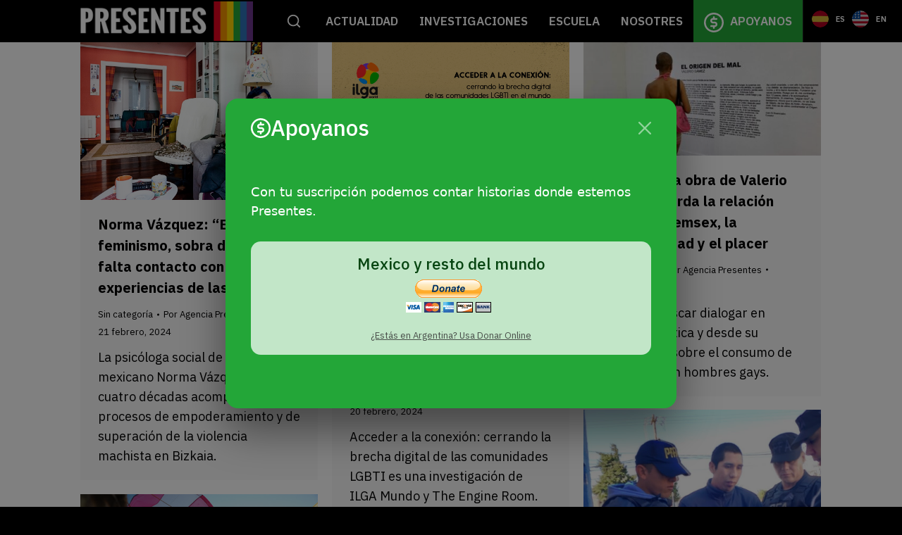

--- FILE ---
content_type: text/html; charset=UTF-8
request_url: https://agenciapresentes.org/author/agencia/page/47/
body_size: 23587
content:
<!DOCTYPE html>
<!--[if !(IE 6) | !(IE 7) | !(IE 8)  ]><!-->
<html lang="es" class="no-js">
<!--<![endif]-->
<head>
	<meta charset="UTF-8" />
		<meta name="viewport" content="width=device-width, initial-scale=1, maximum-scale=1, user-scalable=0">
		<meta name="theme-color" content="#7f1be2"/>	<link rel="profile" href="https://gmpg.org/xfn/11" />
	        <script type="text/javascript">
            if (/Android|webOS|iPhone|iPad|iPod|BlackBerry|IEMobile|Opera Mini/i.test(navigator.userAgent)) {
                var originalAddEventListener = EventTarget.prototype.addEventListener,
                    oldWidth = window.innerWidth;

                EventTarget.prototype.addEventListener = function (eventName, eventHandler, useCapture) {
                    if (eventName === "resize") {
                        originalAddEventListener.call(this, eventName, function (event) {
                            if (oldWidth === window.innerWidth) {
                                return;
                            }
                            else if (oldWidth !== window.innerWidth) {
                                oldWidth = window.innerWidth;
                            }
                            if (eventHandler.handleEvent) {
                                eventHandler.handleEvent.call(this, event);
                            }
                            else {
                                eventHandler.call(this, event);
                            };
                        }, useCapture);
                    }
                    else {
                        originalAddEventListener.call(this, eventName, eventHandler, useCapture);
                    };
                };
            };
        </script>
		<meta name='robots' content='index, follow, max-image-preview:large, max-snippet:-1, max-video-preview:-1' />

	<!-- This site is optimized with the Yoast SEO plugin v18.1 - https://yoast.com/wordpress/plugins/seo/ -->
	<title>Agencia Presentes, Author at Agencia Presentes - Página 47 de 314</title>
	<link rel="canonical" href="https://agenciapresentes.org/author/agencia/page/47/" />
	<link rel="prev" href="https://agenciapresentes.org/author/agencia/page/46/" />
	<link rel="next" href="https://agenciapresentes.org/author/agencia/page/48/" />
	<meta property="og:locale" content="es_ES" />
	<meta property="og:type" content="profile" />
	<meta property="og:title" content="Agencia Presentes, Author at Agencia Presentes - Página 47 de 314" />
	<meta property="og:url" content="https://agenciapresentes.org/author/agencia/" />
	<meta property="og:site_name" content="Agencia Presentes" />
	<meta property="og:image" content="https://secure.gravatar.com/avatar/28ff0d5e0cb1337001893d679c6ed4a7?s=500&#038;d=mm&#038;r=g" />
	<meta name="twitter:card" content="summary_large_image" />
	<meta name="twitter:site" content="@presentesLGBT" />
	<script type="application/ld+json" class="yoast-schema-graph">{"@context":"https://schema.org","@graph":[{"@type":"Organization","@id":"https://agenciapresentes.org/#organization","name":"Agencia Presentes - Periodismo de Géneros","url":"https://agenciapresentes.org/","sameAs":["https://www.facebook.com/presentesLGBT/","https://www.instagram.com/presenteslgbt/","https://www.youtube.com/channel/UCqUS3juMhmW89exahOdvGPw","https://twitter.com/presentesLGBT"],"logo":{"@type":"ImageObject","@id":"https://agenciapresentes.org/#logo","inLanguage":"es","url":"https://agenciapresentes.org/sitio/wp-content/uploads/2020/09/MARCASAJUSTADAS-01.png","contentUrl":"https://agenciapresentes.org/sitio/wp-content/uploads/2020/09/MARCASAJUSTADAS-01.png","width":150,"height":150,"caption":"Agencia Presentes - Periodismo de Géneros"},"image":{"@id":"https://agenciapresentes.org/#logo"}},{"@type":"WebSite","@id":"https://agenciapresentes.org/#website","url":"https://agenciapresentes.org/","name":"Agencia Presentes","description":"","publisher":{"@id":"https://agenciapresentes.org/#organization"},"potentialAction":[{"@type":"SearchAction","target":{"@type":"EntryPoint","urlTemplate":"https://agenciapresentes.org/?s={search_term_string}"},"query-input":"required name=search_term_string"}],"inLanguage":"es"},{"@type":"ProfilePage","@id":"https://agenciapresentes.org/author/agencia/page/47/#webpage","url":"https://agenciapresentes.org/author/agencia/page/47/","name":"Agencia Presentes, Author at Agencia Presentes - Página 47 de 314","isPartOf":{"@id":"https://agenciapresentes.org/#website"},"breadcrumb":{"@id":"https://agenciapresentes.org/author/agencia/page/47/#breadcrumb"},"inLanguage":"es","potentialAction":[{"@type":"ReadAction","target":["https://agenciapresentes.org/author/agencia/page/47/"]}]},{"@type":"BreadcrumbList","@id":"https://agenciapresentes.org/author/agencia/page/47/#breadcrumb","itemListElement":[{"@type":"ListItem","position":1,"name":"Home","item":"https://agenciapresentes.org/"},{"@type":"ListItem","position":2,"name":"Archives for Agencia Presentes"}]},{"@type":"Person","@id":"https://agenciapresentes.org/#/schema/person/47812e12ac8449352b75ec76f1e63523","name":"Agencia Presentes","image":{"@type":"ImageObject","@id":"https://agenciapresentes.org/#personlogo","inLanguage":"es","url":"https://secure.gravatar.com/avatar/28ff0d5e0cb1337001893d679c6ed4a7?s=96&d=mm&r=g","contentUrl":"https://secure.gravatar.com/avatar/28ff0d5e0cb1337001893d679c6ed4a7?s=96&d=mm&r=g","caption":"Agencia Presentes"},"mainEntityOfPage":{"@id":"https://agenciapresentes.org/author/agencia/page/47/#webpage"}}]}</script>
	<!-- / Yoast SEO plugin. -->


<link rel='dns-prefetch' href='//maps.googleapis.com' />
<link rel='dns-prefetch' href='//use.fontawesome.com' />
<link rel='dns-prefetch' href='//fonts.googleapis.com' />
<link rel='dns-prefetch' href='//s.w.org' />
<link rel="alternate" type="application/rss+xml" title="Agencia Presentes &raquo; Feed" href="https://agenciapresentes.org/feed/" />
<link rel="alternate" type="application/rss+xml" title="Agencia Presentes &raquo; Feed de los comentarios" href="https://agenciapresentes.org/comments/feed/" />
<link rel="alternate" type="application/rss+xml" title="Agencia Presentes &raquo; Feed de entradas de Agencia Presentes" href="https://agenciapresentes.org/author/agencia/feed/" />
		<script type="text/javascript">
			window._wpemojiSettings = {"baseUrl":"https:\/\/s.w.org\/images\/core\/emoji\/13.0.1\/72x72\/","ext":".png","svgUrl":"https:\/\/s.w.org\/images\/core\/emoji\/13.0.1\/svg\/","svgExt":".svg","source":{"concatemoji":"https:\/\/agenciapresentes.org\/sitio\/wp-includes\/js\/wp-emoji-release.min.js?ver=5.7.14"}};
			!function(e,a,t){var n,r,o,i=a.createElement("canvas"),p=i.getContext&&i.getContext("2d");function s(e,t){var a=String.fromCharCode;p.clearRect(0,0,i.width,i.height),p.fillText(a.apply(this,e),0,0);e=i.toDataURL();return p.clearRect(0,0,i.width,i.height),p.fillText(a.apply(this,t),0,0),e===i.toDataURL()}function c(e){var t=a.createElement("script");t.src=e,t.defer=t.type="text/javascript",a.getElementsByTagName("head")[0].appendChild(t)}for(o=Array("flag","emoji"),t.supports={everything:!0,everythingExceptFlag:!0},r=0;r<o.length;r++)t.supports[o[r]]=function(e){if(!p||!p.fillText)return!1;switch(p.textBaseline="top",p.font="600 32px Arial",e){case"flag":return s([127987,65039,8205,9895,65039],[127987,65039,8203,9895,65039])?!1:!s([55356,56826,55356,56819],[55356,56826,8203,55356,56819])&&!s([55356,57332,56128,56423,56128,56418,56128,56421,56128,56430,56128,56423,56128,56447],[55356,57332,8203,56128,56423,8203,56128,56418,8203,56128,56421,8203,56128,56430,8203,56128,56423,8203,56128,56447]);case"emoji":return!s([55357,56424,8205,55356,57212],[55357,56424,8203,55356,57212])}return!1}(o[r]),t.supports.everything=t.supports.everything&&t.supports[o[r]],"flag"!==o[r]&&(t.supports.everythingExceptFlag=t.supports.everythingExceptFlag&&t.supports[o[r]]);t.supports.everythingExceptFlag=t.supports.everythingExceptFlag&&!t.supports.flag,t.DOMReady=!1,t.readyCallback=function(){t.DOMReady=!0},t.supports.everything||(n=function(){t.readyCallback()},a.addEventListener?(a.addEventListener("DOMContentLoaded",n,!1),e.addEventListener("load",n,!1)):(e.attachEvent("onload",n),a.attachEvent("onreadystatechange",function(){"complete"===a.readyState&&t.readyCallback()})),(n=t.source||{}).concatemoji?c(n.concatemoji):n.wpemoji&&n.twemoji&&(c(n.twemoji),c(n.wpemoji)))}(window,document,window._wpemojiSettings);
		</script>
		<style type="text/css">
img.wp-smiley,
img.emoji {
	display: inline !important;
	border: none !important;
	box-shadow: none !important;
	height: 1em !important;
	width: 1em !important;
	margin: 0 .07em !important;
	vertical-align: -0.1em !important;
	background: none !important;
	padding: 0 !important;
}
</style>
	<link rel='stylesheet' id='wp-block-library-css'  href='https://agenciapresentes.org/sitio/wp-includes/css/dist/block-library/style.min.css?ver=5.7.14' type='text/css' media='all' />
<link rel='stylesheet' id='wp-block-library-theme-css'  href='https://agenciapresentes.org/sitio/wp-includes/css/dist/block-library/theme.min.css?ver=5.7.14' type='text/css' media='all' />
<link rel='stylesheet' id='fontawesome-free-css'  href='https://agenciapresentes.org/sitio/wp-content/plugins/getwid/vendors/fontawesome-free/css/all.min.css?ver=5.5.0' type='text/css' media='all' />
<link rel='stylesheet' id='slick-css'  href='https://agenciapresentes.org/sitio/wp-content/plugins/getwid/vendors/slick/slick/slick.min.css?ver=1.9.0' type='text/css' media='all' />
<link rel='stylesheet' id='slick-theme-css'  href='https://agenciapresentes.org/sitio/wp-content/plugins/getwid/vendors/slick/slick/slick-theme.min.css?ver=1.9.0' type='text/css' media='all' />
<link rel='stylesheet' id='magnific-popup-css'  href='https://agenciapresentes.org/sitio/wp-content/plugins/getwid/vendors/magnific-popup/magnific-popup.min.css?ver=1.1.0' type='text/css' media='all' />
<link rel='stylesheet' id='getwid-blocks-css'  href='https://agenciapresentes.org/sitio/wp-content/plugins/getwid/assets/css/blocks.style.css?ver=1.7.0' type='text/css' media='all' />
<style id='getwid-blocks-inline-css' type='text/css'>
.wp-block-getwid-section .wp-block-getwid-section__wrapper .wp-block-getwid-section__inner-wrapper{max-width: 1200px;}
</style>
<link rel='stylesheet' id='contact-form-7-css'  href='https://agenciapresentes.org/sitio/wp-content/plugins/contact-form-7/includes/css/styles.css?ver=5.5.4' type='text/css' media='all' />
<link rel='stylesheet' id='campanas_style-css'  href='https://agenciapresentes.org/sitio/wp-content/plugins/presentes-campanas/css/style.css?ver=5.7.14' type='text/css' media='all' />
<link rel='stylesheet' id='cpt_style-css'  href='https://agenciapresentes.org/sitio/wp-content/plugins/presentes-cpt-grid/css/style.css?ver=5.7.14' type='text/css' media='all' />
<link rel='stylesheet' id='destacados_style-css'  href='https://agenciapresentes.org/sitio/wp-content/plugins/presentes-destacados/css/destacados.css?ver=5.7.14' type='text/css' media='all' />
<link rel='stylesheet' id='recent-tags_style-css'  href='https://agenciapresentes.org/sitio/wp-content/plugins/presentes-recent-tags/css/presentes-recent-tags.css?ver=5.7.14' type='text/css' media='all' />
<link rel='stylesheet' id='tag-cloud_style-css'  href='https://agenciapresentes.org/sitio/wp-content/plugins/presentes-tag-cloud/css/presentes-tag-cloud.css?ver=5.7.14' type='text/css' media='all' />
<link rel='stylesheet' id='rs-plugin-settings-css'  href='https://agenciapresentes.org/sitio/wp-content/plugins/revslider/public/assets/css/rs6.css?ver=6.4.11' type='text/css' media='all' />
<style id='rs-plugin-settings-inline-css' type='text/css'>
#rs-demo-id {}
</style>
<link rel='stylesheet' id='search-filter-plugin-styles-css'  href='https://agenciapresentes.org/sitio/wp-content/plugins/search-filter-pro/public/assets/css/search-filter.min.css?ver=2.5.8' type='text/css' media='all' />
<link rel='stylesheet' id='font-awesome-official-css'  href='https://use.fontawesome.com/releases/v5.15.3/css/all.css' type='text/css' media='all' integrity="sha384-SZXxX4whJ79/gErwcOYf+zWLeJdY/qpuqC4cAa9rOGUstPomtqpuNWT9wdPEn2fk" crossorigin="anonymous" />
<link rel='stylesheet' id='dt-web-fonts-css'  href='https://fonts.googleapis.com/css?family=Roboto:300,400,500,600,700%7CIBM+Plex+Sans:400,600,700%7CArchivo+Black:400,600,700&#038;display=swap' type='text/css' media='all' />
<link rel='stylesheet' id='dt-main-css'  href='https://agenciapresentes.org/sitio/wp-content/themes/dt-the7/css/main.min.css?ver=9.12.0' type='text/css' media='all' />
<style id='dt-main-inline-css' type='text/css'>
body #load {
  display: block;
  height: 100%;
  overflow: hidden;
  position: fixed;
  width: 100%;
  z-index: 9901;
  opacity: 1;
  visibility: visible;
  transition: all .35s ease-out;
}
.load-wrap {
  width: 100%;
  height: 100%;
  background-position: center center;
  background-repeat: no-repeat;
  text-align: center;
}
.load-wrap > svg {
  position: absolute;
  top: 50%;
  left: 50%;
  transform: translate(-50%,-50%);
}
#load {
  background-color: #ffffff;
}
.uil-default rect:not(.bk) {
  fill: #dd3333;
}
.uil-ring > path {
  fill: #dd3333;
}
.ring-loader .circle {
  fill: #dd3333;
}
.ring-loader .moving-circle {
  fill: #dd3333;
}
.uil-hourglass .glass {
  stroke: #dd3333;
}
.uil-hourglass .sand {
  fill: #dd3333;
}
.spinner-loader .load-wrap {
  background-image: url("data:image/svg+xml,%3Csvg width='75px' height='75px' xmlns='http://www.w3.org/2000/svg' viewBox='0 0 100 100' preserveAspectRatio='xMidYMid' class='uil-default'%3E%3Crect x='0' y='0' width='100' height='100' fill='none' class='bk'%3E%3C/rect%3E%3Crect  x='46.5' y='40' width='7' height='20' rx='5' ry='5' fill='%23dd3333' transform='rotate(0 50 50) translate(0 -30)'%3E  %3Canimate attributeName='opacity' from='1' to='0' dur='1s' begin='0s' repeatCount='indefinite'/%3E%3C/rect%3E%3Crect  x='46.5' y='40' width='7' height='20' rx='5' ry='5' fill='%23dd3333' transform='rotate(30 50 50) translate(0 -30)'%3E  %3Canimate attributeName='opacity' from='1' to='0' dur='1s' begin='0.08333333333333333s' repeatCount='indefinite'/%3E%3C/rect%3E%3Crect  x='46.5' y='40' width='7' height='20' rx='5' ry='5' fill='%23dd3333' transform='rotate(60 50 50) translate(0 -30)'%3E  %3Canimate attributeName='opacity' from='1' to='0' dur='1s' begin='0.16666666666666666s' repeatCount='indefinite'/%3E%3C/rect%3E%3Crect  x='46.5' y='40' width='7' height='20' rx='5' ry='5' fill='%23dd3333' transform='rotate(90 50 50) translate(0 -30)'%3E  %3Canimate attributeName='opacity' from='1' to='0' dur='1s' begin='0.25s' repeatCount='indefinite'/%3E%3C/rect%3E%3Crect  x='46.5' y='40' width='7' height='20' rx='5' ry='5' fill='%23dd3333' transform='rotate(120 50 50) translate(0 -30)'%3E  %3Canimate attributeName='opacity' from='1' to='0' dur='1s' begin='0.3333333333333333s' repeatCount='indefinite'/%3E%3C/rect%3E%3Crect  x='46.5' y='40' width='7' height='20' rx='5' ry='5' fill='%23dd3333' transform='rotate(150 50 50) translate(0 -30)'%3E  %3Canimate attributeName='opacity' from='1' to='0' dur='1s' begin='0.4166666666666667s' repeatCount='indefinite'/%3E%3C/rect%3E%3Crect  x='46.5' y='40' width='7' height='20' rx='5' ry='5' fill='%23dd3333' transform='rotate(180 50 50) translate(0 -30)'%3E  %3Canimate attributeName='opacity' from='1' to='0' dur='1s' begin='0.5s' repeatCount='indefinite'/%3E%3C/rect%3E%3Crect  x='46.5' y='40' width='7' height='20' rx='5' ry='5' fill='%23dd3333' transform='rotate(210 50 50) translate(0 -30)'%3E  %3Canimate attributeName='opacity' from='1' to='0' dur='1s' begin='0.5833333333333334s' repeatCount='indefinite'/%3E%3C/rect%3E%3Crect  x='46.5' y='40' width='7' height='20' rx='5' ry='5' fill='%23dd3333' transform='rotate(240 50 50) translate(0 -30)'%3E  %3Canimate attributeName='opacity' from='1' to='0' dur='1s' begin='0.6666666666666666s' repeatCount='indefinite'/%3E%3C/rect%3E%3Crect  x='46.5' y='40' width='7' height='20' rx='5' ry='5' fill='%23dd3333' transform='rotate(270 50 50) translate(0 -30)'%3E  %3Canimate attributeName='opacity' from='1' to='0' dur='1s' begin='0.75s' repeatCount='indefinite'/%3E%3C/rect%3E%3Crect  x='46.5' y='40' width='7' height='20' rx='5' ry='5' fill='%23dd3333' transform='rotate(300 50 50) translate(0 -30)'%3E  %3Canimate attributeName='opacity' from='1' to='0' dur='1s' begin='0.8333333333333334s' repeatCount='indefinite'/%3E%3C/rect%3E%3Crect  x='46.5' y='40' width='7' height='20' rx='5' ry='5' fill='%23dd3333' transform='rotate(330 50 50) translate(0 -30)'%3E  %3Canimate attributeName='opacity' from='1' to='0' dur='1s' begin='0.9166666666666666s' repeatCount='indefinite'/%3E%3C/rect%3E%3C/svg%3E");
}
.ring-loader .load-wrap {
  background-image: url("data:image/svg+xml,%3Csvg xmlns='http://www.w3.org/2000/svg' viewBox='0 0 32 32' width='72' height='72' fill='%23dd3333'%3E   %3Cpath opacity='.25' d='M16 0 A16 16 0 0 0 16 32 A16 16 0 0 0 16 0 M16 4 A12 12 0 0 1 16 28 A12 12 0 0 1 16 4'/%3E   %3Cpath d='M16 0 A16 16 0 0 1 32 16 L28 16 A12 12 0 0 0 16 4z'%3E     %3CanimateTransform attributeName='transform' type='rotate' from='0 16 16' to='360 16 16' dur='0.8s' repeatCount='indefinite' /%3E   %3C/path%3E %3C/svg%3E");
}
.hourglass-loader .load-wrap {
  background-image: url("data:image/svg+xml,%3Csvg xmlns='http://www.w3.org/2000/svg' viewBox='0 0 32 32' width='72' height='72' fill='%23dd3333'%3E   %3Cpath transform='translate(2)' d='M0 12 V20 H4 V12z'%3E      %3Canimate attributeName='d' values='M0 12 V20 H4 V12z; M0 4 V28 H4 V4z; M0 12 V20 H4 V12z; M0 12 V20 H4 V12z' dur='1.2s' repeatCount='indefinite' begin='0' keytimes='0;.2;.5;1' keySplines='0.2 0.2 0.4 0.8;0.2 0.6 0.4 0.8;0.2 0.8 0.4 0.8' calcMode='spline'  /%3E   %3C/path%3E   %3Cpath transform='translate(8)' d='M0 12 V20 H4 V12z'%3E     %3Canimate attributeName='d' values='M0 12 V20 H4 V12z; M0 4 V28 H4 V4z; M0 12 V20 H4 V12z; M0 12 V20 H4 V12z' dur='1.2s' repeatCount='indefinite' begin='0.2' keytimes='0;.2;.5;1' keySplines='0.2 0.2 0.4 0.8;0.2 0.6 0.4 0.8;0.2 0.8 0.4 0.8' calcMode='spline'  /%3E   %3C/path%3E   %3Cpath transform='translate(14)' d='M0 12 V20 H4 V12z'%3E     %3Canimate attributeName='d' values='M0 12 V20 H4 V12z; M0 4 V28 H4 V4z; M0 12 V20 H4 V12z; M0 12 V20 H4 V12z' dur='1.2s' repeatCount='indefinite' begin='0.4' keytimes='0;.2;.5;1' keySplines='0.2 0.2 0.4 0.8;0.2 0.6 0.4 0.8;0.2 0.8 0.4 0.8' calcMode='spline' /%3E   %3C/path%3E   %3Cpath transform='translate(20)' d='M0 12 V20 H4 V12z'%3E     %3Canimate attributeName='d' values='M0 12 V20 H4 V12z; M0 4 V28 H4 V4z; M0 12 V20 H4 V12z; M0 12 V20 H4 V12z' dur='1.2s' repeatCount='indefinite' begin='0.6' keytimes='0;.2;.5;1' keySplines='0.2 0.2 0.4 0.8;0.2 0.6 0.4 0.8;0.2 0.8 0.4 0.8' calcMode='spline' /%3E   %3C/path%3E   %3Cpath transform='translate(26)' d='M0 12 V20 H4 V12z'%3E     %3Canimate attributeName='d' values='M0 12 V20 H4 V12z; M0 4 V28 H4 V4z; M0 12 V20 H4 V12z; M0 12 V20 H4 V12z' dur='1.2s' repeatCount='indefinite' begin='0.8' keytimes='0;.2;.5;1' keySplines='0.2 0.2 0.4 0.8;0.2 0.6 0.4 0.8;0.2 0.8 0.4 0.8' calcMode='spline' /%3E   %3C/path%3E %3C/svg%3E");
}

</style>
<link rel='stylesheet' id='the7-font-css'  href='https://agenciapresentes.org/sitio/wp-content/themes/dt-the7/fonts/icomoon-the7-font/icomoon-the7-font.min.css?ver=9.12.0' type='text/css' media='all' />
<link rel='stylesheet' id='the7-custom-scrollbar-css'  href='https://agenciapresentes.org/sitio/wp-content/themes/dt-the7/lib/custom-scrollbar/custom-scrollbar.min.css?ver=9.12.0' type='text/css' media='all' />
<link rel='stylesheet' id='the7-wpbakery-css'  href='https://agenciapresentes.org/sitio/wp-content/themes/dt-the7/css/wpbakery.min.css?ver=9.12.0' type='text/css' media='all' />
<link rel='stylesheet' id='the7-css-vars-css'  href='https://agenciapresentes.org/sitio/wp-content/uploads/the7-css/css-vars.css?ver=b93d6c4591db' type='text/css' media='all' />
<link rel='stylesheet' id='dt-custom-css'  href='https://agenciapresentes.org/sitio/wp-content/uploads/the7-css/custom.css?ver=b93d6c4591db' type='text/css' media='all' />
<link rel='stylesheet' id='dt-media-css'  href='https://agenciapresentes.org/sitio/wp-content/uploads/the7-css/media.css?ver=b93d6c4591db' type='text/css' media='all' />
<link rel='stylesheet' id='the7-mega-menu-css'  href='https://agenciapresentes.org/sitio/wp-content/uploads/the7-css/mega-menu.css?ver=b93d6c4591db' type='text/css' media='all' />
<link rel='stylesheet' id='style-css'  href='https://agenciapresentes.org/sitio/wp-content/themes/dt-the7-child/style.css?ver=9.12.0' type='text/css' media='all' />
<link rel='stylesheet' id='ultimate-style-min-css'  href='https://agenciapresentes.org/sitio/wp-content/plugins/Ultimate_VC_Addons/assets/min-css/ultimate.min.css?ver=3.19.9' type='text/css' media='all' />
<link rel='stylesheet' id='ult-icons-css'  href='https://agenciapresentes.org/sitio/wp-content/plugins/Ultimate_VC_Addons/assets/css/icons.css?ver=3.19.9' type='text/css' media='all' />
<link rel='stylesheet' id='ultimate-vidcons-css'  href='https://agenciapresentes.org/sitio/wp-content/plugins/Ultimate_VC_Addons/assets/fonts/vidcons.css?ver=3.19.9' type='text/css' media='all' />
<link rel='stylesheet' id='ultimate-selected-google-fonts-style-css'  href='https://fonts.googleapis.com/css?family=Roboto:normal,300,500,700|Archivo:normal,500,600,700|Gothic+A1:normal,300,600,700&#038;subset=cyrillic,cyrillic-ext,greek,greek-ext,latin,latin-ext,vietnamese,korean' type='text/css' media='all' />
<link rel='stylesheet' id='font-awesome-official-v4shim-css'  href='https://use.fontawesome.com/releases/v5.15.3/css/v4-shims.css' type='text/css' media='all' integrity="sha384-C2B+KlPW+WkR0Ld9loR1x3cXp7asA0iGVodhCoJ4hwrWm/d9qKS59BGisq+2Y0/D" crossorigin="anonymous" />
<style id='font-awesome-official-v4shim-inline-css' type='text/css'>
@font-face {
font-family: "FontAwesome";
font-display: block;
src: url("https://use.fontawesome.com/releases/v5.15.3/webfonts/fa-brands-400.eot"),
		url("https://use.fontawesome.com/releases/v5.15.3/webfonts/fa-brands-400.eot?#iefix") format("embedded-opentype"),
		url("https://use.fontawesome.com/releases/v5.15.3/webfonts/fa-brands-400.woff2") format("woff2"),
		url("https://use.fontawesome.com/releases/v5.15.3/webfonts/fa-brands-400.woff") format("woff"),
		url("https://use.fontawesome.com/releases/v5.15.3/webfonts/fa-brands-400.ttf") format("truetype"),
		url("https://use.fontawesome.com/releases/v5.15.3/webfonts/fa-brands-400.svg#fontawesome") format("svg");
}

@font-face {
font-family: "FontAwesome";
font-display: block;
src: url("https://use.fontawesome.com/releases/v5.15.3/webfonts/fa-solid-900.eot"),
		url("https://use.fontawesome.com/releases/v5.15.3/webfonts/fa-solid-900.eot?#iefix") format("embedded-opentype"),
		url("https://use.fontawesome.com/releases/v5.15.3/webfonts/fa-solid-900.woff2") format("woff2"),
		url("https://use.fontawesome.com/releases/v5.15.3/webfonts/fa-solid-900.woff") format("woff"),
		url("https://use.fontawesome.com/releases/v5.15.3/webfonts/fa-solid-900.ttf") format("truetype"),
		url("https://use.fontawesome.com/releases/v5.15.3/webfonts/fa-solid-900.svg#fontawesome") format("svg");
}

@font-face {
font-family: "FontAwesome";
font-display: block;
src: url("https://use.fontawesome.com/releases/v5.15.3/webfonts/fa-regular-400.eot"),
		url("https://use.fontawesome.com/releases/v5.15.3/webfonts/fa-regular-400.eot?#iefix") format("embedded-opentype"),
		url("https://use.fontawesome.com/releases/v5.15.3/webfonts/fa-regular-400.woff2") format("woff2"),
		url("https://use.fontawesome.com/releases/v5.15.3/webfonts/fa-regular-400.woff") format("woff"),
		url("https://use.fontawesome.com/releases/v5.15.3/webfonts/fa-regular-400.ttf") format("truetype"),
		url("https://use.fontawesome.com/releases/v5.15.3/webfonts/fa-regular-400.svg#fontawesome") format("svg");
unicode-range: U+F004-F005,U+F007,U+F017,U+F022,U+F024,U+F02E,U+F03E,U+F044,U+F057-F059,U+F06E,U+F070,U+F075,U+F07B-F07C,U+F080,U+F086,U+F089,U+F094,U+F09D,U+F0A0,U+F0A4-F0A7,U+F0C5,U+F0C7-F0C8,U+F0E0,U+F0EB,U+F0F3,U+F0F8,U+F0FE,U+F111,U+F118-F11A,U+F11C,U+F133,U+F144,U+F146,U+F14A,U+F14D-F14E,U+F150-F152,U+F15B-F15C,U+F164-F165,U+F185-F186,U+F191-F192,U+F1AD,U+F1C1-F1C9,U+F1CD,U+F1D8,U+F1E3,U+F1EA,U+F1F6,U+F1F9,U+F20A,U+F247-F249,U+F24D,U+F254-F25B,U+F25D,U+F267,U+F271-F274,U+F279,U+F28B,U+F28D,U+F2B5-F2B6,U+F2B9,U+F2BB,U+F2BD,U+F2C1-F2C2,U+F2D0,U+F2D2,U+F2DC,U+F2ED,U+F328,U+F358-F35B,U+F3A5,U+F3D1,U+F410,U+F4AD;
}
</style>
<script type='text/javascript' src='https://agenciapresentes.org/sitio/wp-includes/js/jquery/jquery.min.js?ver=3.5.1' id='jquery-core-js'></script>
<script type='text/javascript' src='https://agenciapresentes.org/sitio/wp-includes/js/jquery/jquery-migrate.min.js?ver=3.3.2' id='jquery-migrate-js'></script>
<script type='text/javascript' src='https://agenciapresentes.org/sitio/wp-content/plugins/presentes-destacados/js/destacados.js?ver=5.7.14' id='destacados_script-js'></script>
<script type='text/javascript' src='https://agenciapresentes.org/sitio/wp-content/plugins/revslider/public/assets/js/rbtools.min.js?ver=6.4.8' id='tp-tools-js'></script>
<script type='text/javascript' src='https://agenciapresentes.org/sitio/wp-content/plugins/revslider/public/assets/js/rs6.min.js?ver=6.4.11' id='revmin-js'></script>
<script type='text/javascript' id='search-filter-plugin-build-js-extra'>
/* <![CDATA[ */
var SF_LDATA = {"ajax_url":"https:\/\/agenciapresentes.org\/sitio\/wp-admin\/admin-ajax.php","home_url":"https:\/\/agenciapresentes.org\/","extensions":[]};
/* ]]> */
</script>
<script type='text/javascript' src='https://agenciapresentes.org/sitio/wp-content/plugins/search-filter-pro/public/assets/js/search-filter-build.min.js?ver=2.5.8' id='search-filter-plugin-build-js'></script>
<script type='text/javascript' src='https://agenciapresentes.org/sitio/wp-content/plugins/search-filter-pro/public/assets/js/chosen.jquery.min.js?ver=2.5.8' id='search-filter-plugin-chosen-js'></script>
<script type='text/javascript' src='https://agenciapresentes.org/sitio/wp-includes/js/jquery/ui/core.min.js?ver=1.12.1' id='jquery-ui-core-js'></script>
<script type='text/javascript' id='dt-above-fold-js-extra'>
/* <![CDATA[ */
var dtLocal = {"themeUrl":"https:\/\/agenciapresentes.org\/sitio\/wp-content\/themes\/dt-the7","passText":"Para ver esta publicaci\u00f3n protegida, introduce la contrase\u00f1a debajo:","moreButtonText":{"loading":"Cargando...","loadMore":"Cargar m\u00e1s"},"postID":"55693","ajaxurl":"https:\/\/agenciapresentes.org\/sitio\/wp-admin\/admin-ajax.php","REST":{"baseUrl":"https:\/\/agenciapresentes.org\/wp-json\/the7\/v1","endpoints":{"sendMail":"\/send-mail"}},"contactMessages":{"required":"One or more fields have an error. Please check and try again.","terms":"Please accept the privacy policy.","fillTheCaptchaError":"Please, fill the captcha."},"captchaSiteKey":"","ajaxNonce":"cda3fcdb55","pageData":{"type":"archive","template":"archive","layout":"masonry"},"themeSettings":{"smoothScroll":"off","lazyLoading":false,"accentColor":{"mode":"solid","color":"#7f1be2"},"desktopHeader":{"height":40},"ToggleCaptionEnabled":"disabled","ToggleCaption":"Navigation","floatingHeader":{"showAfter":94,"showMenu":true,"height":60,"logo":{"showLogo":true,"html":"<img class=\" preload-me\" src=\"https:\/\/agenciapresentes.org\/sitio\/wp-content\/uploads\/2020\/09\/MARCANUEVA-1.png\" srcset=\"https:\/\/agenciapresentes.org\/sitio\/wp-content\/uploads\/2020\/09\/MARCANUEVA-1.png 275w\" width=\"275\" height=\"60\"   sizes=\"275px\" alt=\"Agencia Presentes\" \/>","url":"https:\/\/agenciapresentes.org\/"}},"topLine":{"floatingTopLine":{"logo":{"showLogo":false,"html":""}}},"mobileHeader":{"firstSwitchPoint":990,"secondSwitchPoint":500,"firstSwitchPointHeight":60,"secondSwitchPointHeight":60,"mobileToggleCaptionEnabled":"disabled","mobileToggleCaption":"Men\u00fa"},"stickyMobileHeaderFirstSwitch":{"logo":{"html":"<img class=\" preload-me\" src=\"https:\/\/agenciapresentes.org\/sitio\/wp-content\/uploads\/2020\/09\/MARCANUEVA-1.png\" srcset=\"https:\/\/agenciapresentes.org\/sitio\/wp-content\/uploads\/2020\/09\/MARCANUEVA-1.png 275w\" width=\"275\" height=\"60\"   sizes=\"275px\" alt=\"Agencia Presentes\" \/>"}},"stickyMobileHeaderSecondSwitch":{"logo":{"html":"<img class=\" preload-me\" src=\"https:\/\/agenciapresentes.org\/sitio\/wp-content\/uploads\/2020\/09\/MARCANUEVA-1.png\" srcset=\"https:\/\/agenciapresentes.org\/sitio\/wp-content\/uploads\/2020\/09\/MARCANUEVA-1.png 275w\" width=\"275\" height=\"60\"   sizes=\"275px\" alt=\"Agencia Presentes\" \/>"}},"content":{"textColor":"#000000","headerColor":"#000000"},"sidebar":{"switchPoint":992},"boxedWidth":"1280px","stripes":{"stripe1":{"textColor":"#787d85","headerColor":"#3b3f4a"},"stripe2":{"textColor":"#8b9199","headerColor":"#ffffff"},"stripe3":{"textColor":"#ffffff","headerColor":"#ffffff"}}},"VCMobileScreenWidth":"768"};
var dtShare = {"shareButtonText":{"facebook":"Compartir en Facebook","twitter":"Tweet","pinterest":"Tweet","linkedin":"Compartir en Linkedin","whatsapp":"Compartir en Whatsapp"},"overlayOpacity":"85"};
/* ]]> */
</script>
<script type='text/javascript' src='https://agenciapresentes.org/sitio/wp-content/themes/dt-the7/js/above-the-fold.min.js?ver=9.12.0' id='dt-above-fold-js'></script>
<script type='text/javascript' src='https://agenciapresentes.org/sitio/wp-content/plugins/Ultimate_VC_Addons/assets/min-js/modernizr-custom.min.js?ver=3.19.9' id='ultimate-modernizr-js'></script>
<script type='text/javascript' src='https://agenciapresentes.org/sitio/wp-content/plugins/Ultimate_VC_Addons/assets/min-js/jquery-ui.min.js?ver=3.19.9' id='jquery_ui-js'></script>
<script type='text/javascript' src='https://maps.googleapis.com/maps/api/js' id='googleapis-js'></script>
<script type='text/javascript' src='https://agenciapresentes.org/sitio/wp-includes/js/jquery/ui/mouse.min.js?ver=1.12.1' id='jquery-ui-mouse-js'></script>
<script type='text/javascript' src='https://agenciapresentes.org/sitio/wp-includes/js/jquery/ui/slider.min.js?ver=1.12.1' id='jquery-ui-slider-js'></script>
<script type='text/javascript' src='https://agenciapresentes.org/sitio/wp-content/plugins/Ultimate_VC_Addons/assets/min-js/jquery-ui-labeledslider.min.js?ver=3.19.9' id='ult_range_tick-js'></script>
<script type='text/javascript' src='https://agenciapresentes.org/sitio/wp-content/plugins/Ultimate_VC_Addons/assets/min-js/ultimate.min.js?ver=3.19.9' id='ultimate-script-js'></script>
<script type='text/javascript' src='https://agenciapresentes.org/sitio/wp-content/plugins/Ultimate_VC_Addons/assets/min-js/modal-all.min.js?ver=3.19.9' id='ultimate-modal-all-js'></script>
<script type='text/javascript' src='https://agenciapresentes.org/sitio/wp-content/plugins/Ultimate_VC_Addons/assets/min-js/jparallax.min.js?ver=3.19.9' id='jquery.shake-js'></script>
<script type='text/javascript' src='https://agenciapresentes.org/sitio/wp-content/plugins/Ultimate_VC_Addons/assets/min-js/vhparallax.min.js?ver=3.19.9' id='jquery.vhparallax-js'></script>
<script type='text/javascript' src='https://agenciapresentes.org/sitio/wp-content/plugins/Ultimate_VC_Addons/assets/min-js/ultimate_bg.min.js?ver=3.19.9' id='ultimate-row-bg-js'></script>
<script type='text/javascript' src='https://agenciapresentes.org/sitio/wp-content/plugins/Ultimate_VC_Addons/assets/min-js/mb-YTPlayer.min.js?ver=3.19.9' id='jquery.ytplayer-js'></script>
<link rel="https://api.w.org/" href="https://agenciapresentes.org/wp-json/" /><link rel="alternate" type="application/json" href="https://agenciapresentes.org/wp-json/wp/v2/users/5" /><link rel="EditURI" type="application/rsd+xml" title="RSD" href="https://agenciapresentes.org/sitio/xmlrpc.php?rsd" />
<link rel="wlwmanifest" type="application/wlwmanifest+xml" href="https://agenciapresentes.org/sitio/wp-includes/wlwmanifest.xml" /> 
<meta name="generator" content="WordPress 5.7.14" />
		<script>
			document.documentElement.className = document.documentElement.className.replace( 'no-js', 'js' );
		</script>
				<style>
			.no-js img.lazyload { display: none; }
			figure.wp-block-image img.lazyloading { min-width: 150px; }
							.lazyload, .lazyloading { opacity: 0; }
				.lazyloaded {
					opacity: 1;
					transition: opacity 400ms;
					transition-delay: 0ms;
				}
					</style>
		<link rel="alternate" hreflang="es" href="https://agenciapresentes.org/author/agencia/page/47/" />
<link rel="alternate" hreflang="en" href="https://agenciapresentes.org/en/author/agencia/page/47/" />
<link rel="alternate" hreflang="x-default" href="https://agenciapresentes.org/author/agencia/page/47/" /><meta name="generator" content="Powered by WPBakery Page Builder - drag and drop page builder for WordPress."/>
<meta name="generator" content="Powered by Slider Revolution 6.4.11 - responsive, Mobile-Friendly Slider Plugin for WordPress with comfortable drag and drop interface." />
<script type="text/javascript" id="the7-loader-script">
document.addEventListener("DOMContentLoaded", function(event) { 
	var load = document.getElementById("load");
	if(!load.classList.contains('loader-removed')){
		var removeLoading = setTimeout(function() {
			load.className += " loader-removed";
		}, 300);
	}
});
</script>
		<link rel="icon" href="https://agenciapresentes.org/sitio/wp-content/uploads/2020/09/MARCASAJUSTADAS-05.png" type="image/png" sizes="16x16"/><link rel="apple-touch-icon" sizes="152x152" href="https://agenciapresentes.org/sitio/wp-content/uploads/2020/09/MARCASAJUSTADAS-01.png"><script type="text/javascript">function setREVStartSize(e){
			//window.requestAnimationFrame(function() {				 
				window.RSIW = window.RSIW===undefined ? window.innerWidth : window.RSIW;	
				window.RSIH = window.RSIH===undefined ? window.innerHeight : window.RSIH;	
				try {								
					var pw = document.getElementById(e.c).parentNode.offsetWidth,
						newh;
					pw = pw===0 || isNaN(pw) ? window.RSIW : pw;
					e.tabw = e.tabw===undefined ? 0 : parseInt(e.tabw);
					e.thumbw = e.thumbw===undefined ? 0 : parseInt(e.thumbw);
					e.tabh = e.tabh===undefined ? 0 : parseInt(e.tabh);
					e.thumbh = e.thumbh===undefined ? 0 : parseInt(e.thumbh);
					e.tabhide = e.tabhide===undefined ? 0 : parseInt(e.tabhide);
					e.thumbhide = e.thumbhide===undefined ? 0 : parseInt(e.thumbhide);
					e.mh = e.mh===undefined || e.mh=="" || e.mh==="auto" ? 0 : parseInt(e.mh,0);		
					if(e.layout==="fullscreen" || e.l==="fullscreen") 						
						newh = Math.max(e.mh,window.RSIH);					
					else{					
						e.gw = Array.isArray(e.gw) ? e.gw : [e.gw];
						for (var i in e.rl) if (e.gw[i]===undefined || e.gw[i]===0) e.gw[i] = e.gw[i-1];					
						e.gh = e.el===undefined || e.el==="" || (Array.isArray(e.el) && e.el.length==0)? e.gh : e.el;
						e.gh = Array.isArray(e.gh) ? e.gh : [e.gh];
						for (var i in e.rl) if (e.gh[i]===undefined || e.gh[i]===0) e.gh[i] = e.gh[i-1];
											
						var nl = new Array(e.rl.length),
							ix = 0,						
							sl;					
						e.tabw = e.tabhide>=pw ? 0 : e.tabw;
						e.thumbw = e.thumbhide>=pw ? 0 : e.thumbw;
						e.tabh = e.tabhide>=pw ? 0 : e.tabh;
						e.thumbh = e.thumbhide>=pw ? 0 : e.thumbh;					
						for (var i in e.rl) nl[i] = e.rl[i]<window.RSIW ? 0 : e.rl[i];
						sl = nl[0];									
						for (var i in nl) if (sl>nl[i] && nl[i]>0) { sl = nl[i]; ix=i;}															
						var m = pw>(e.gw[ix]+e.tabw+e.thumbw) ? 1 : (pw-(e.tabw+e.thumbw)) / (e.gw[ix]);					
						newh =  (e.gh[ix] * m) + (e.tabh + e.thumbh);
					}				
					if(window.rs_init_css===undefined) window.rs_init_css = document.head.appendChild(document.createElement("style"));					
					document.getElementById(e.c).height = newh+"px";
					window.rs_init_css.innerHTML += "#"+e.c+"_wrapper { height: "+newh+"px }";				
				} catch(e){
					console.log("Failure at Presize of Slider:" + e)
				}					   
			//});
		  };</script>
<noscript><style> .wpb_animate_when_almost_visible { opacity: 1; }</style></noscript><!-- Global site tag (gtag.js) - Google Analytics -->
<script async src="https://www.googletagmanager.com/gtag/js?id=UA-87979068-1"></script>
<script>
  window.dataLayer = window.dataLayer || [];
  function gtag(){dataLayer.push(arguments);}
  gtag('js', new Date());

  gtag('config', 'UA-87979068-1');
</script>
<style id='the7-custom-inline-css' type='text/css'>
a, a:hover, a:active {
	text-decoration: none;
}

.mobile-only {
	display: none;
}

.desktop-only {
	display: block;
}

/* Bloques En Primera Persona de la nota de terapias: https://agenciapresentes.org/?p=53411 */
#en-primera-persona-bloque .wp-block-column:not(:first-child) {
	margin-left: 20px!important;
}


#en-primera-persona-bloque .wp-block-column .wp-block-getwid-banner__wrapper {
	width: 100%;
	height: 200px;
	max-width: 200px;
}

#en-primera-persona-bloque .wp-block-column .wp-block-getwid-banner__caption {
	min-height: 200px;
	max-height: 200px;
	padding: 10px;
}

#en-primera-persona-bloque .wp-block-column .wp-block-getwid-banner__title {
	font-family: 'IBM Plex Sans', sans-serif;
	font-size: 20px;
	position: relative;
	color: #ffffff;
	font-weight: 700;
	text-decoration: none;
	line-height: 130%;
}

@media (max-width: 599px) {
	#en-primera-persona-bloque .wp-block-column .wp-block-getwid-banner__wrapper {
		width: 100%;
		height: 200px;
		max-width: 100%;
	}

	#en-primera-persona-bloque .wp-block-column .wp-block-getwid-banner__caption {
		min-height: 200px;
		max-height: 200px;
		padding: 10px;
	}
}

@media (max-width: 782px) {
	#en-primera-persona-bloque .wp-block-column:not(:first-child) {
		margin-left: 0!important;
		margin-top: 10px;
	}
	
	.mobile-only {
		display: block;
	}

	.desktop-only {
		display: none;
	}
}
</style>
    <link href="https://cdn.jsdelivr.net/npm/bootstrap@5.3.0-alpha3/dist/css/bootstrap.min.css" rel="stylesheet" integrity="sha384-KK94CHFLLe+nY2dmCWGMq91rCGa5gtU4mk92HdvYe+M/SXH301p5ILy+dN9+nJOZ" crossorigin="anonymous">
</head>
<body data-rsssl=1 class="archive paged author author-agencia author-5 wp-embed-responsive paged-47 author-paged-47 layout-masonry description-under-image dt-responsive-on right-mobile-menu-close-icon ouside-menu-close-icon  fade-medium-mobile-menu-close-icon fade-medium-menu-close-icon srcset-enabled btn-flat custom-btn-color custom-btn-hover-color footer-overlap phantom-fade phantom-disable-decoration phantom-custom-logo-on floating-mobile-menu-icon top-header first-switch-logo-left first-switch-menu-right second-switch-logo-left second-switch-menu-right right-mobile-menu layzr-loading-on popup-message-style the7-ver-9.12.0 wpb-js-composer js-comp-ver-6.6.0.1 vc_responsive">
<!-- The7 9.12.0 -->
<div id="load" class="">
	<div class="load-wrap"><div class="loader_presentes_wrapper">
<div class="loader_presentes_logo">
</div>
</div>
<style>
body,
html,
.loader_presentes_wrapper {
  width: 100%;
  height: 100%;
  position: relative;
  background: #000;
}
.loader_presentes_logo {
  display: block;
  position: absolute;
  z-index: 9;
  top: 0;
  right: 0;
  bottom: 0;
  left: 0;
  margin: auto;
  width: 60px;
  height: 60px;
}
.loader_presentes_logo::before,
.loader_presentes_logo::after {
  content: '';
  display: block;
  position: absolute;
  z-index: 99;
  top: 0;
  left: 0;
  width: 100%;
  height: 100%;
  border-radius: 0;
  background-image: linear-gradient(90deg, #e81e25 0%, #e81e25 16%, #f3a01e 16%, #f3a01e 32%, #fcdc00 32%, #fcdc00 48%, #21b04b 48%, #21b04b 64%, #367cc0 64%, #367cc0 82%,#7a3b96 82%,#7a3b96 100%); 
  background-position: 0 0;
  background-repeat: repeat-x;
  animation: movebar 5s linear infinite;
}


@-moz-keyframes movebar {
  from {
    background-position: 0 0;
  }
  to {
    background-position: 60px 0;
  }
}
@-webkit-keyframes movebar {
  from {
    background-position: 0 0;
  }
  to {
    background-position: 60px 0;
  }
}
@-o-keyframes movebar {
  from {
    background-position: 0 0;
  }
  to {
    background-position: 60px 0;
  }
}
@keyframes movebar {
  from {
    background-position: 0 0;
  }
  to {
    background-position: 60px 0;
  }
}

</style></div>
</div>
<div id="page" >
	<a class="skip-link screen-reader-text" href="#content">Saltar al contenido</a>
<div class="presentes-fecha-header">
            <div class="fecha">
                Martes 16 de Diciembre de 2025            </div>
        </div>
    <header class="header">
        
        <div class="header-container">
            <a href="https://agenciapresentes.org" class="logo" title="Agencia Presentes">
                <h1>
                    <img  alt="Agencia Presentes" title="Agencia Presentes" data-src="https://agenciapresentes.org/sitio/wp-content/themes/dt-the7-child/images/menu-logo.png" class="lazyload" src="[data-uri]"><noscript><img src="https://agenciapresentes.org/sitio/wp-content/themes/dt-the7-child/images/menu-logo.png" alt="Agencia Presentes" title="Agencia Presentes"></noscript>
                </h1>
                </a>
            <input class="menu-btn" type="checkbox" id="menu-btn">
            <label class="menu-icon" for="menu-btn"><span class="navicon"></span></label>
            <div class="menu">
                <div class="menu-container">
                    <ul>
                        <li>
                            <a href="https://agenciapresentes.org/actualidad">
                                <strong>Actualidad</strong>
                            </a>
                        </li>
                        <li>
                            <a href="https://agenciapresentes.org/investigaciones">
                                <strong>Investigaciones</strong>
                            </a>
                        </li>
                        <li>
                            <a href="https://agenciapresentes.org/escuela">
                                <strong>Escuela</strong>
                            </a>
                        </li>
                        <li>
                            <a href="https://agenciapresentes.org/nosotres">
                                <strong>Nosotres</strong>
                            </a>
                        </li>
                        <li class="apoyanos-menu">
                            <a data-bs-toggle="modal" href="#modalApoyanos" role="button" aria-controls="modalApoyanos">
                                <img  data-src='https://agenciapresentes.org/sitio/wp-content/themes/dt-the7-child/images/menu-apoyanos_white.svg' class='lazyload' src='[data-uri]'><noscript><img src="https://agenciapresentes.org/sitio/wp-content/themes/dt-the7-child/images/menu-apoyanos_white.svg"></noscript>
                            <strong>Apoyanos</strong></a>
                        </li>
                    </ul>
                    <div class="mobile-language-switcher" aria-label="Selector de idioma">
                        <div class="linguise_switcher_root linguise_menu_root"></div>                    </div>
                </div>
            </div>
            <a title="Buscar" class="buscar" href="https://agenciapresentes.org/buscar"><img  data-src='https://agenciapresentes.org/sitio/wp-content/themes/dt-the7-child/images/menu-buscar.svg' class='lazyload' src='[data-uri]'><noscript><img src="https://agenciapresentes.org/sitio/wp-content/themes/dt-the7-child/images/menu-buscar.svg"></noscript></a>
        </div>
        <div class="desktop-language-switcher">
            <div class="linguise_switcher_root linguise_menu_root"></div>        </div>
        
    </header>
    <div class="modal fade modal-apoyanos" id="modalApoyanos" tabindex="-1" aria-labelledby="modalApoyanosLabel" aria-hidden="true">
        <div class="modal-dialog modal-dialog-centered modal-dialog-scrollable">
            <div class="modal-content">
                <div class="modal-header">
                    <h3 class="modal-title" id="modalApoyanosLabel">
                        <img   alt="Icono Apoyanos" data-src="https://agenciapresentes.org/sitio/wp-content/themes/dt-the7-child/images/menu-apoyanos_white.svg" class="icon-apoyanos lazyload" src="[data-uri]"><noscript><img class="icon-apoyanos" src="https://agenciapresentes.org/sitio/wp-content/themes/dt-the7-child/images/menu-apoyanos_white.svg" alt="Icono Apoyanos"></noscript>
                        Apoyanos
                    </h3>
                    <button type="button" class="btn-close" data-bs-dismiss="modal" aria-label="Cerrar"></button>
                </div>
                <div class="modal-body">
                    <div class="bajada">
                        Con tu suscripción podemos contar historias donde estemos Presentes.
                    </div>
                    <div class="argentina d-none">
                        <h5>Argentina</h5>
                        <a class="btn btn-primary" title="Apoyá a Presentes donando a través de Donar Online" href="https://donaronline.org/presentes-periodismo-genero-y-derechos-humanos/apoyanos">¡Doná!</a>
                        <p class="cambiar-metodo">
                            <a href="#" class="link-cambiar-metodo" data-target="mundo">¿Estás fuera de Argentina? Usa PayPal</a>
                        </p>
                    </div>
                    <div class="mundo d-none">
                        <h5>Mexico y resto del mundo</h5>
                        <form action="https://www.paypal.com/donate" method="post" target="_top">
                            <input type="hidden" name="hosted_button_id" value="EHCJ26Y773GYG" />
                            <input type="image" src="https://www.paypalobjects.com/en_US/MX/i/btn/btn_donateCC_LG.gif" border="0" name="submit" title="Apoyá a Presentes dondando a través de Paypal" alt="Apoyá a Presentes dondando a través de Paypal" />
                            <img alt="" border="0"  width="1" height="1" data-src="https://www.paypal.com/en_MX/i/scr/pixel.gif" class="lazyload" src="[data-uri]" /><noscript><img alt="" border="0" src="https://www.paypal.com/en_MX/i/scr/pixel.gif" width="1" height="1" /></noscript>
                        </form>
                        <p class="cambiar-metodo">
                            <a href="#" class="link-cambiar-metodo" data-target="argentina">¿Estás en Argentina? Usa Donar Online</a>
                        </p>
                    </div>
                </div>
            </div>
        </div>
    </div>
<div class="page-inner">

<script src="https://cdn.jsdelivr.net/npm/bootstrap@5.3.0-alpha3/dist/js/bootstrap.bundle.min.js" integrity="sha384-ENjdO4Dr2bkBIFxQpeoTz1HIcje39Wm4jDKdf19U8gI4ddQ3GYNS7NTKfAdVQSZe" crossorigin="anonymous"></script>
<script>
    (function () {
        var argentina = document.querySelector('.modal-body .argentina');
        var mundo = document.querySelector('.modal-body .mundo');
        var linksCambiar = document.querySelectorAll('.link-cambiar-metodo');
        var modalElement = document.getElementById('modalApoyanos');
        var modalApoyanos = null;

        if (!argentina || !mundo || !modalElement) {
            return;
        }

        // Inicializar el modal de Bootstrap
        if (typeof bootstrap !== 'undefined') {
            modalApoyanos = new bootstrap.Modal(modalElement);
        }

        function showArgentina() {
            argentina.classList.remove('d-none');
            mundo.classList.add('d-none');
        }

        function showMundo() {
            mundo.classList.remove('d-none');
            argentina.classList.add('d-none');
        }

        // Agregar event listeners a los enlaces de cambio de método
        linksCambiar.forEach(function(link) {
            link.addEventListener('click', function(e) {
                e.preventDefault();
                var target = this.getAttribute('data-target');
                if (target === 'argentina') {
                    showArgentina();
                } else if (target === 'mundo') {
                    showMundo();
                }
            });
        });

        // Función para abrir el modal automáticamente si no se ha mostrado en esta sesión
        function abrirModalSiEsNecesario() {
            // Verificar si ya se mostró el modal en esta sesión
            var modalMostrado = sessionStorage.getItem('modalApoyanosMostrado');
            
            if (!modalMostrado && modalApoyanos) {
                // Guardar que ya se mostró el modal en esta sesión
                sessionStorage.setItem('modalApoyanosMostrado', 'true');
                
                // Abrir el modal después de un pequeño delay para que la página termine de cargar
                setTimeout(function() {
                    modalApoyanos.show();
                }, 500);
            }
        }

        // Detección automática del país
        fetch('https://ipapi.co/json/')
            .then(function (response) {
                if (!response.ok) {
                    throw new Error('Network response was not ok');
                }
                return response.json();
            })
            .then(function (data) {
                if (data && data.country_code === 'AR') {
                    showArgentina();
                } else {
                    showMundo();
                }
                // Abrir el modal después de detectar el país
                abrirModalSiEsNecesario();
            })
            .catch(function () {
                showMundo();
                // Abrir el modal incluso si falla la detección
                abrirModalSiEsNecesario();
            });
    })();
</script><style>
.sidebar-right .wf-container-main {
    -ms-grid-columns: 100%;
    grid-template-columns: 100%;
}
</style>


<div id="main" class="sidebar-none sidebar-divider-vertical">

	
	<div class="main-gradient"></div>
	<div class="wf-wrap">
	<div class="wf-container-main">

	

	<!-- Content -->
	<div id="content" class="content" role="main">

		<div class="wf-container loading-effect-fade-in iso-container bg-under-post description-under-image content-align-left" data-padding="10px" data-cur-page="47" data-width="320px" data-columns="3">
<div class="wf-cell iso-item" data-post-id="55693" data-date="2024-02-21T11:16:45-03:00" data-name="Norma Vázquez: “En el feminismo, sobra discurso y falta contacto con las experiencias de las mujeres”">
	<article class="post post-55693 type-post status-publish format-standard has-post-thumbnail hentry category-sin-categoria tag-abortos-clandestinos tag-feminismos tag-lesbianismo tag-norma-vazquez tag-pikara-magazine tag-sortzen secciones-actualidad temas-lgbti category-1 bg-on fullwidth-img description-off">

		
			<div class="blog-media wf-td">

				<p><a href="https://agenciapresentes.org/2024/02/21/norma-vazquez-en-el-feminismo-sobra-discurso-y-falta-contacto-con-las-experiencias-de-las-mujeres/" class="alignnone rollover layzr-bg" ><img class="preload-me iso-lazy-load" src="data:image/svg+xml,%3Csvg%20xmlns%3D&#39;http%3A%2F%2Fwww.w3.org%2F2000%2Fsvg&#39;%20viewBox%3D&#39;0%200%20625%20416&#39;%2F%3E" data-src="https://agenciapresentes.org/sitio/wp-content/uploads/2024/02/NormaVazquez-01-JMarcos-625x416.jpg" data-srcset="https://agenciapresentes.org/sitio/wp-content/uploads/2024/02/NormaVazquez-01-JMarcos-625x416.jpg 625w, https://agenciapresentes.org/sitio/wp-content/uploads/2024/02/NormaVazquez-01-JMarcos.jpg 1080w" alt="" title="NormaVazquez-01-JMarcos" width="625" height="416"  /></a></p>
			</div>

		
		<div class="blog-content wf-td">
			<h3 class="entry-title"><a href="https://agenciapresentes.org/2024/02/21/norma-vazquez-en-el-feminismo-sobra-discurso-y-falta-contacto-con-las-experiencias-de-las-mujeres/" title="Norma Vázquez: “En el feminismo, sobra discurso y falta contacto con las experiencias de las mujeres”" rel="bookmark">Norma Vázquez: “En el feminismo, sobra discurso y falta contacto con las experiencias de las mujeres”</a></h3>

			<div class="entry-meta"><span class="category-link"><a href="https://agenciapresentes.org/category/sin-categoria/" >Sin categoría</a></span><a class="author vcard" href="https://agenciapresentes.org/author/agencia/" title="Ver todas las publicaciones de Agencia Presentes" rel="author">Por <span class="fn">Agencia Presentes</span></a><a href="https://agenciapresentes.org/2024/02/21/" title="11:16 am" class="data-link" rel="bookmark"><time class="entry-date updated" datetime="2024-02-21T11:16:45-03:00">21 febrero, 2024</time></a></div><p>La psicóloga social de origen mexicano Norma Vázquez lleva cuatro décadas acompañando procesos de empoderamiento y de superación de la violencia machista en Bizkaia.</p>

		</div>

	</article>

</div>
<div class="wf-cell iso-item" data-post-id="55676" data-date="2024-02-20T18:30:20-03:00" data-name="Internet para todes: 5 hallazgos claves sobre brecha digital y personas LGBTI">
	<article class="post post-55676 type-post status-publish format-standard has-post-thumbnail hentry category-sin-categoria tag-acoso-digital tag-brecha-digital tag-conectividad tag-discapacidad tag-ilga-mundo tag-internet tag-violencia-en-linea secciones-actualidad category-1 bg-on fullwidth-img description-off">

		
			<div class="blog-media wf-td">

				<p><a href="https://agenciapresentes.org/2024/02/20/internet-para-todes-cinco-hallazgos-claves-sobre-brecha-digital-y-personas-lgbti/" class="alignnone rollover layzr-bg" ><img class="preload-me iso-lazy-load" src="data:image/svg+xml,%3Csvg%20xmlns%3D&#39;http%3A%2F%2Fwww.w3.org%2F2000%2Fsvg&#39;%20viewBox%3D&#39;0%200%20625%20625&#39;%2F%3E" data-src="https://agenciapresentes.org/sitio/wp-content/uploads/2024/02/brecha_digital_lgbti_ilgamundo_1080x1080-625x625.jpg" data-srcset="https://agenciapresentes.org/sitio/wp-content/uploads/2024/02/brecha_digital_lgbti_ilgamundo_1080x1080-625x625.jpg 625w, https://agenciapresentes.org/sitio/wp-content/uploads/2024/02/brecha_digital_lgbti_ilgamundo_1080x1080-1250x1250.jpg 1250w" alt="" title="brecha_digital_lgbti_ilgamundo_1080x1080" width="625" height="625"  /></a></p>
			</div>

		
		<div class="blog-content wf-td">
			<h3 class="entry-title"><a href="https://agenciapresentes.org/2024/02/20/internet-para-todes-cinco-hallazgos-claves-sobre-brecha-digital-y-personas-lgbti/" title="Internet para todes: 5 hallazgos claves sobre brecha digital y personas LGBTI" rel="bookmark">Internet para todes: 5 hallazgos claves sobre brecha digital y personas LGBTI</a></h3>

			<div class="entry-meta"><span class="category-link"><a href="https://agenciapresentes.org/category/sin-categoria/" >Sin categoría</a></span><a class="author vcard" href="https://agenciapresentes.org/author/agencia/" title="Ver todas las publicaciones de Agencia Presentes" rel="author">Por <span class="fn">Agencia Presentes</span></a><a href="https://agenciapresentes.org/2024/02/20/" title="6:30 pm" class="data-link" rel="bookmark"><time class="entry-date updated" datetime="2024-02-20T18:30:20-03:00">20 febrero, 2024</time></a></div><p>Acceder a la conexión: cerrando la brecha digital de las comunidades LGBTI es una investigación de ILGA Mundo y The Engine Room. Un análisis de cómo la desigualdad y la identidad atraviesa el acceso a la tecnología. Qué cambiar para lograr una internet para todes.</p>

		</div>

	</article>

</div>
<div class="wf-cell iso-item" data-post-id="55636" data-date="2024-02-20T17:42:22-03:00" data-name="México: una obra de Valerio Gámez aborda la relación entre el chemsex, la espiritualidad y el placer">
	<article class="post post-55636 type-post status-publish format-standard has-post-thumbnail hentry category-sin-categoria tag-consumo tag-queretaro tag-valerio-gamez secciones-actualidad temas-cultura temas-lgbti paises-mexico category-1 bg-on fullwidth-img description-off">

		
			<div class="blog-media wf-td">

				<p><a href="https://agenciapresentes.org/2024/02/20/mexico-una-obra-de-valerio-gamez-aborda-la-relacion-entre-el-chemsex-la-espiritualidad-y-el-placer/" class="alignnone rollover layzr-bg" ><img class="preload-me iso-lazy-load" src="data:image/svg+xml,%3Csvg%20xmlns%3D&#39;http%3A%2F%2Fwww.w3.org%2F2000%2Fsvg&#39;%20viewBox%3D&#39;0%200%20400%20191&#39;%2F%3E" data-src="https://agenciapresentes.org/sitio/wp-content/uploads/2024/02/admin-ajax.jpeg" data-srcset="https://agenciapresentes.org/sitio/wp-content/uploads/2024/02/admin-ajax.jpeg 400w" alt="" title="admin-ajax" width="400" height="191"  /></a></p>
			</div>

		
		<div class="blog-content wf-td">
			<h3 class="entry-title"><a href="https://agenciapresentes.org/2024/02/20/mexico-una-obra-de-valerio-gamez-aborda-la-relacion-entre-el-chemsex-la-espiritualidad-y-el-placer/" title="México: una obra de Valerio Gámez aborda la relación entre el chemsex, la espiritualidad y el placer" rel="bookmark">México: una obra de Valerio Gámez aborda la relación entre el chemsex, la espiritualidad y el placer</a></h3>

			<div class="entry-meta"><span class="category-link"><a href="https://agenciapresentes.org/category/sin-categoria/" >Sin categoría</a></span><a class="author vcard" href="https://agenciapresentes.org/author/agencia/" title="Ver todas las publicaciones de Agencia Presentes" rel="author">Por <span class="fn">Agencia Presentes</span></a><a href="https://agenciapresentes.org/2024/02/20/" title="5:42 pm" class="data-link" rel="bookmark"><time class="entry-date updated" datetime="2024-02-20T17:42:22-03:00">20 febrero, 2024</time></a></div><p>El artista buscar dialogar en forma empática y desde su experiencia sobre  el consumo de sustancias en hombres gays.</p>

		</div>

	</article>

</div>
<div class="wf-cell iso-item" data-post-id="55638" data-date="2024-02-20T16:32:03-03:00" data-name="Qué hay detrás de la detención de Matías Santana, testigo clave de la causa Santiago Maldonado">
	<article class="post post-55638 type-post status-publish format-standard has-post-thumbnail hentry category-sin-categoria tag-bariloche tag-esquel tag-justicia-federal tag-lof-lafken-winkul-mapu tag-machi-betiana-colhuan tag-nacion-mapuche tag-recuperacion-territorial-ancestral tag-rio-negro tag-santiago-maldonado tag-villa-mascardi secciones-actualidad temas-indigenas-3 paises-argentina category-1 bg-on fullwidth-img description-off">

		
			<div class="blog-media wf-td">

				<p><a href="https://agenciapresentes.org/2024/02/20/que-hay-detras-de-la-detencion-de-matias-santana-testigo-clave-de-la-causa-santiago-maldonado/" class="alignnone rollover layzr-bg" ><img class="preload-me iso-lazy-load" src="data:image/svg+xml,%3Csvg%20xmlns%3D&#39;http%3A%2F%2Fwww.w3.org%2F2000%2Fsvg&#39;%20viewBox%3D&#39;0%200%20625%20434&#39;%2F%3E" data-src="https://agenciapresentes.org/sitio/wp-content/uploads/2024/02/detencion-santana-625x434.jpg" data-srcset="https://agenciapresentes.org/sitio/wp-content/uploads/2024/02/detencion-santana-625x434.jpg 625w, https://agenciapresentes.org/sitio/wp-content/uploads/2024/02/detencion-santana.jpg 898w" alt="" title="detencion santana" width="625" height="434"  /></a></p>
			</div>

		
		<div class="blog-content wf-td">
			<h3 class="entry-title"><a href="https://agenciapresentes.org/2024/02/20/que-hay-detras-de-la-detencion-de-matias-santana-testigo-clave-de-la-causa-santiago-maldonado/" title="Qué hay detrás de la detención de Matías Santana, testigo clave de la causa Santiago Maldonado" rel="bookmark">Qué hay detrás de la detención de Matías Santana, testigo clave de la causa Santiago Maldonado</a></h3>

			<div class="entry-meta"><span class="category-link"><a href="https://agenciapresentes.org/category/sin-categoria/" >Sin categoría</a></span><a class="author vcard" href="https://agenciapresentes.org/author/agencia/" title="Ver todas las publicaciones de Agencia Presentes" rel="author">Por <span class="fn">Agencia Presentes</span></a><a href="https://agenciapresentes.org/2024/02/20/" title="4:32 pm" class="data-link" rel="bookmark"><time class="entry-date updated" datetime="2024-02-20T16:32:03-03:00">20 febrero, 2024</time></a></div><p>Matias Santana está detenido desde el sábado en Bariloche. Su abogada dice que es una causa armada. La trama que enlaza con Santiago Maldonado y Rafael Nahuel, el ministerio de Seguridad y una serie de estigmas contra el pueblo mapuche. </p>

		</div>

	</article>

</div>
<div class="wf-cell iso-item" data-post-id="55632" data-date="2024-02-19T14:04:02-03:00" data-name="La Justicia ordena al gobierno de CABA facilitar acceso a la vivienda a personas trans">
	<article class="post post-55632 type-post status-publish format-standard has-post-thumbnail hentry category-sin-categoria tag-acceso-a-la-vivienda tag-defensoria-del-pueblo-de-la-ciudad-autonoma-de-buenos-aires tag-federacion-argentina-de-lesbianas-gays-bisexuales-y-trans tag-gays tag-lgbti-2 tag-personas-trans secciones-actualidad temas-derechos paises-argentina category-1 bg-on fullwidth-img description-off">

		
			<div class="blog-media wf-td">

				<p><a href="https://agenciapresentes.org/2024/02/19/la-justicia-ordena-al-gobierno-de-caba-facilitar-acceso-a-la-vivienda-a-personas-trans/" class="alignnone rollover layzr-bg" ><img class="preload-me iso-lazy-load" src="data:image/svg+xml,%3Csvg%20xmlns%3D&#39;http%3A%2F%2Fwww.w3.org%2F2000%2Fsvg&#39;%20viewBox%3D&#39;0%200%20625%20416&#39;%2F%3E" data-src="https://agenciapresentes.org/sitio/wp-content/uploads/2023/06/20230629-Marcha-contra-los-travesticidios-Banderas-Argentina-1-625x416.jpg" data-srcset="https://agenciapresentes.org/sitio/wp-content/uploads/2023/06/20230629-Marcha-contra-los-travesticidios-Banderas-Argentina-1-625x416.jpg 625w, https://agenciapresentes.org/sitio/wp-content/uploads/2023/06/20230629-Marcha-contra-los-travesticidios-Banderas-Argentina-1-1198x798.jpg 1198w" alt="" title="20230629-Marcha contra los travesticidios-Banderas-Argentina (1)" width="625" height="416"  /></a></p>
			</div>

		
		<div class="blog-content wf-td">
			<h3 class="entry-title"><a href="https://agenciapresentes.org/2024/02/19/la-justicia-ordena-al-gobierno-de-caba-facilitar-acceso-a-la-vivienda-a-personas-trans/" title="La Justicia ordena al gobierno de CABA facilitar acceso a la vivienda a personas trans" rel="bookmark">La Justicia ordena al gobierno de CABA facilitar acceso a la vivienda a personas trans</a></h3>

			<div class="entry-meta"><span class="category-link"><a href="https://agenciapresentes.org/category/sin-categoria/" >Sin categoría</a></span><a class="author vcard" href="https://agenciapresentes.org/author/agencia/" title="Ver todas las publicaciones de Agencia Presentes" rel="author">Por <span class="fn">Agencia Presentes</span></a><a href="https://agenciapresentes.org/2024/02/19/" title="2:04 pm" class="data-link" rel="bookmark"><time class="entry-date updated" datetime="2024-02-19T14:04:02-03:00">19 febrero, 2024</time></a></div><p>Una sentencia, calificada como «histórica», ordena presentar un programa y un relevamiento de la situación habitacional de la comunidad trans. </p>

		</div>

	</article>

</div>
<div class="wf-cell iso-item" data-post-id="55594" data-date="2024-02-15T17:37:38-03:00" data-name="Transfeminicidio en México: hallaron a una mujer asesinada en Tabasco">
	<article class="post post-55594 type-post status-publish format-standard has-post-thumbnail hentry category-sin-categoria tag-alexandra-morales tag-casa-de-las-munecas-tiresias tag-elisa-cortez tag-tabasco tag-transfeminicidio secciones-actualidad temas-transfeminismos temas-violencias paises-mexico category-1 bg-on fullwidth-img description-off">

		
			<div class="blog-media wf-td">

				<p><a href="https://agenciapresentes.org/2024/02/15/transfeminicidio-en-mexico-hallaron-a-una-mujer-asesinada-en-tabasco/" class="alignnone rollover layzr-bg" ><img class="preload-me iso-lazy-load" src="data:image/svg+xml,%3Csvg%20xmlns%3D&#39;http%3A%2F%2Fwww.w3.org%2F2000%2Fsvg&#39;%20viewBox%3D&#39;0%200%20625%20371&#39;%2F%3E" data-src="https://agenciapresentes.org/sitio/wp-content/uploads/2024/02/20240215-Elisa-tabasco-625x371.jpg" data-srcset="https://agenciapresentes.org/sitio/wp-content/uploads/2024/02/20240215-Elisa-tabasco-625x371.jpg 625w, https://agenciapresentes.org/sitio/wp-content/uploads/2024/02/20240215-Elisa-tabasco.jpg 1199w" alt="" title="20240215-Elisa tabasco" width="625" height="371"  /></a></p>
			</div>

		
		<div class="blog-content wf-td">
			<h3 class="entry-title"><a href="https://agenciapresentes.org/2024/02/15/transfeminicidio-en-mexico-hallaron-a-una-mujer-asesinada-en-tabasco/" title="Transfeminicidio en México: hallaron a una mujer asesinada en Tabasco" rel="bookmark">Transfeminicidio en México: hallaron a una mujer asesinada en Tabasco</a></h3>

			<div class="entry-meta"><span class="category-link"><a href="https://agenciapresentes.org/category/sin-categoria/" >Sin categoría</a></span><a class="author vcard" href="https://agenciapresentes.org/author/agencia/" title="Ver todas las publicaciones de Agencia Presentes" rel="author">Por <span class="fn">Agencia Presentes</span></a><a href="https://agenciapresentes.org/2024/02/15/" title="5:37 pm" class="data-link" rel="bookmark"><time class="entry-date updated" datetime="2024-02-15T17:37:38-03:00">15 febrero, 2024</time></a></div><p>Elisa era una joven de 24 años. Esta semana fue hallada en una carretera de este estado. El crecimiento de la violencia y la discriminación contra las personas trans. </p>

		</div>

	</article>

</div>
<div class="wf-cell iso-item" data-post-id="55589" data-date="2024-02-15T16:46:54-03:00" data-name="#8M: Asamblea rumbo al 8 de marzo: así se preparan los feminismos para salir a las calles">
	<article class="post post-55589 type-post status-publish format-standard has-post-thumbnail hentry category-sin-categoria tag-8m tag-8m2024 tag-feminismos tag-ni-una-menos tag-paro-feminista tag-paro-internacional-de-mujeres secciones-actualidad temas-transfeminismos paises-argentina category-1 bg-on fullwidth-img description-off">

		
			<div class="blog-media wf-td">

				<p><a href="https://agenciapresentes.org/2024/02/15/primera-asamblea-rumbo-al-8-de-marzo-los-feminismos-se-preparan-para-salir-a-las-calles/" class="alignnone rollover layzr-bg" ><img class="preload-me iso-lazy-load" src="data:image/svg+xml,%3Csvg%20xmlns%3D&#39;http%3A%2F%2Fwww.w3.org%2F2000%2Fsvg&#39;%20viewBox%3D&#39;0%200%20625%20417&#39;%2F%3E" data-src="https://agenciapresentes.org/sitio/wp-content/uploads/2024/02/ASAMBLEA-8M-625x417.jpg" data-srcset="https://agenciapresentes.org/sitio/wp-content/uploads/2024/02/ASAMBLEA-8M-625x417.jpg 625w, https://agenciapresentes.org/sitio/wp-content/uploads/2024/02/ASAMBLEA-8M.jpg 1023w" alt="" title="ASAMBLEA 8M" width="625" height="417"  /></a></p>
			</div>

		
		<div class="blog-content wf-td">
			<h3 class="entry-title"><a href="https://agenciapresentes.org/2024/02/15/primera-asamblea-rumbo-al-8-de-marzo-los-feminismos-se-preparan-para-salir-a-las-calles/" title="#8M: Asamblea rumbo al 8 de marzo: así se preparan los feminismos para salir a las calles" rel="bookmark">#8M: Asamblea rumbo al 8 de marzo: así se preparan los feminismos para salir a las calles</a></h3>

			<div class="entry-meta"><span class="category-link"><a href="https://agenciapresentes.org/category/sin-categoria/" >Sin categoría</a></span><a class="author vcard" href="https://agenciapresentes.org/author/agencia/" title="Ver todas las publicaciones de Agencia Presentes" rel="author">Por <span class="fn">Agencia Presentes</span></a><a href="https://agenciapresentes.org/2024/02/15/" title="4:46 pm" class="data-link" rel="bookmark"><time class="entry-date updated" datetime="2024-02-15T16:46:54-03:00">15 febrero, 2024</time></a></div><p> Mujeres y diversidades se reunieron para organizar un 8M de unidad y multitudinario en las calles, con el foco en el ajuste económico de Milei.  “Fuimos marea, seremos tsunami. El enemigo no está en el feminismo, está en la derecha fascista”.</p>

		</div>

	</article>

</div>
<div class="wf-cell iso-item" data-post-id="55566" data-date="2024-02-15T13:58:40-03:00" data-name="Violencia política: Senadores cartistas destituyeron a Kattya González, una de las senadoras opositoras más votadas de Paraguay">
	<article class="post post-55566 type-post status-publish format-standard has-post-thumbnail hentry category-sin-categoria tag-cartismo tag-destitucion tag-discriminacion-de-genero tag-kattya-gonzalez tag-senado tag-violencia-politica secciones-actualidad temas-politica-2 paises-paraguay category-1 bg-on fullwidth-img description-off">

		
			<div class="blog-media wf-td">

				<p><a href="https://agenciapresentes.org/2024/02/15/violencia-politica-senadores-cartistas-destituyeron-a-kattya-gonzalez-una-de-las-senadoras-mas-votadas-de-la-oposicion-en-paraguay/" class="alignnone rollover layzr-bg" ><img class="preload-me iso-lazy-load" src="data:image/svg+xml,%3Csvg%20xmlns%3D&#39;http%3A%2F%2Fwww.w3.org%2F2000%2Fsvg&#39;%20viewBox%3D&#39;0%200%20625%20298&#39;%2F%3E" data-src="https://agenciapresentes.org/sitio/wp-content/uploads/2024/02/Destitucion-Kattya-Asuncion-senado-e1708016455586-625x298.jpeg" data-srcset="https://agenciapresentes.org/sitio/wp-content/uploads/2024/02/Destitucion-Kattya-Asuncion-senado-e1708016455586-625x298.jpeg 625w, https://agenciapresentes.org/sitio/wp-content/uploads/2024/02/Destitucion-Kattya-Asuncion-senado-e1708016455586.jpeg 982w" alt="" title="Destitucion Kattya Asuncion senado" width="625" height="298"  /></a></p>
			</div>

		
		<div class="blog-content wf-td">
			<h3 class="entry-title"><a href="https://agenciapresentes.org/2024/02/15/violencia-politica-senadores-cartistas-destituyeron-a-kattya-gonzalez-una-de-las-senadoras-mas-votadas-de-la-oposicion-en-paraguay/" title="Violencia política: Senadores cartistas destituyeron a Kattya González, una de las senadoras opositoras más votadas de Paraguay" rel="bookmark">Violencia política: Senadores cartistas destituyeron a Kattya González, una de las senadoras opositoras más votadas de Paraguay</a></h3>

			<div class="entry-meta"><span class="category-link"><a href="https://agenciapresentes.org/category/sin-categoria/" >Sin categoría</a></span><a class="author vcard" href="https://agenciapresentes.org/author/agencia/" title="Ver todas las publicaciones de Agencia Presentes" rel="author">Por <span class="fn">Agencia Presentes</span></a><a href="https://agenciapresentes.org/2024/02/15/" title="1:58 pm" class="data-link" rel="bookmark"><time class="entry-date updated" datetime="2024-02-15T13:58:40-03:00">15 febrero, 2024</time></a></div><p>El cartismo y sus aliados destituyeron -violando su reglamento-  a la senadora Kattya González, del partido opositor Encuentro Nacional, a menos de un año de haber sido electa por más de 100.000 votos. Violencia política y discriminación de género en un golpe a la democracia. </p>

		</div>

	</article>

</div>
<div class="wf-cell iso-item" data-post-id="55556" data-date="2024-02-14T12:12:59-03:00" data-name="Cómo impacta el ajuste del gobierno a las personas trans en Argentina">
	<article class="post post-55556 type-post status-publish format-standard has-post-thumbnail hentry category-sin-categoria tag-georgina-orellano tag-lgbti-2 tag-marlene-wayar tag-plan-nacional-de-proteccion-social tag-potenciar-trabajo tag-trans secciones-actualidad temas-lgbti paises-argentina category-1 bg-on fullwidth-img description-off">

		
			<div class="blog-media wf-td">

				<p><a href="https://agenciapresentes.org/2024/02/14/como-impacta-el-ajuste-del-gobierno-a-las-personas-trans-en-argentina/" class="alignnone rollover layzr-bg" ><img class="preload-me iso-lazy-load" src="data:image/svg+xml,%3Csvg%20xmlns%3D&#39;http%3A%2F%2Fwww.w3.org%2F2000%2Fsvg&#39;%20viewBox%3D&#39;0%200%20625%20350&#39;%2F%3E" data-src="https://agenciapresentes.org/sitio/wp-content/uploads/2024/01/WhatsApp-Image-2024-01-25-at-12.34.52-625x350.jpeg" data-srcset="https://agenciapresentes.org/sitio/wp-content/uploads/2024/01/WhatsApp-Image-2024-01-25-at-12.34.52-625x350.jpeg 625w, https://agenciapresentes.org/sitio/wp-content/uploads/2024/01/WhatsApp-Image-2024-01-25-at-12.34.52-1250x700.jpeg 1250w" alt="" title="WhatsApp Image 2024-01-25 at 12.34.52" width="625" height="350"  /></a></p>
			</div>

		
		<div class="blog-content wf-td">
			<h3 class="entry-title"><a href="https://agenciapresentes.org/2024/02/14/como-impacta-el-ajuste-del-gobierno-a-las-personas-trans-en-argentina/" title="Cómo impacta el ajuste del gobierno a las personas trans en Argentina" rel="bookmark">Cómo impacta el ajuste del gobierno a las personas trans en Argentina</a></h3>

			<div class="entry-meta"><span class="category-link"><a href="https://agenciapresentes.org/category/sin-categoria/" >Sin categoría</a></span><a class="author vcard" href="https://agenciapresentes.org/author/agencia/" title="Ver todas las publicaciones de Agencia Presentes" rel="author">Por <span class="fn">Agencia Presentes</span></a><a href="https://agenciapresentes.org/2024/02/14/" title="12:12 pm" class="data-link" rel="bookmark"><time class="entry-date updated" datetime="2024-02-14T12:12:59-03:00">14 febrero, 2024</time></a></div><p>La interrupción del Plan Nacional de Protección Social y las bajas en el programa Potenciar trabajo agravó la situación de vulnerabilidad de las personas trans en la Argentina. </p>

		</div>

	</article>

</div>
<div class="wf-cell iso-item" data-post-id="55514" data-date="2024-02-13T16:52:44-03:00" data-name="Mina Morsán: &quot;Suena a realismo mágico pero la selva está resistiendo al Tren que no es Maya&quot;">
	<article class="post post-55514 type-post status-publish format-standard has-post-thumbnail hentry category-sin-categoria tag-ambiente tag-amlo tag-defensa-del-territorio tag-mujer-libre-mx tag-quintana-roo tag-red-de-resistencias-sur-sureste tag-sos-cenotes tag-tren-maya tag-yucatan secciones-actualidad temas-activismos paises-mexico category-1 bg-on fullwidth-img description-off">

		
			<div class="blog-media wf-td">

				<p><a href="https://agenciapresentes.org/2024/02/13/mina-morsan-suena-a-realismo-magico-pero-la-selva-esta-resistiendo-al-tren-que-no-es-maya/" class="alignnone rollover layzr-bg" ><img class="preload-me iso-lazy-load" src="data:image/svg+xml,%3Csvg%20xmlns%3D&#39;http%3A%2F%2Fwww.w3.org%2F2000%2Fsvg&#39;%20viewBox%3D&#39;0%200%20625%20469&#39;%2F%3E" data-src="https://agenciapresentes.org/sitio/wp-content/uploads/2024/02/PHOTO-2024-02-13-16-46-56-625x469.jpg" data-srcset="https://agenciapresentes.org/sitio/wp-content/uploads/2024/02/PHOTO-2024-02-13-16-46-56-625x469.jpg 625w, https://agenciapresentes.org/sitio/wp-content/uploads/2024/02/PHOTO-2024-02-13-16-46-56-1250x938.jpg 1250w" alt="" title="Tren Maya Mina Morsan" width="625" height="469"  /></a></p>
			</div>

		
		<div class="blog-content wf-td">
			<h3 class="entry-title"><a href="https://agenciapresentes.org/2024/02/13/mina-morsan-suena-a-realismo-magico-pero-la-selva-esta-resistiendo-al-tren-que-no-es-maya/" title="Mina Morsán: «Suena a realismo mágico pero la selva está resistiendo al Tren que no es Maya»" rel="bookmark">Mina Morsán: «Suena a realismo mágico pero la selva está resistiendo al Tren que no es Maya»</a></h3>

			<div class="entry-meta"><span class="category-link"><a href="https://agenciapresentes.org/category/sin-categoria/" >Sin categoría</a></span><a class="author vcard" href="https://agenciapresentes.org/author/agencia/" title="Ver todas las publicaciones de Agencia Presentes" rel="author">Por <span class="fn">Agencia Presentes</span></a><a href="https://agenciapresentes.org/2024/02/13/" title="4:52 pm" class="data-link" rel="bookmark"><time class="entry-date updated" datetime="2024-02-13T16:52:44-03:00">13 febrero, 2024</time></a></div><p>Mina Morsán, activista, explica desde Yucatán por qué organizaciones por la defensa del territorio resisten al megaproyecto del Tren Maya y cuáles son los riesgos anticipados que empiezan a materializarse. </p>

		</div>

	</article>

</div></div><div class="paginator" role="navigation"><a href="https://agenciapresentes.org/author/agencia/page/46/" class="page-numbers nav-prev" data-page-num="46" ><i class="dt-icon-the7-arrow-0-42" aria-hidden="true"></i></a><a href="https://agenciapresentes.org/author/agencia/" class="page-numbers " data-page-num="1">1</a><div style="display: none;"><a href="https://agenciapresentes.org/author/agencia/page/2/" class="page-numbers " data-page-num="2">2</a><a href="https://agenciapresentes.org/author/agencia/page/3/" class="page-numbers " data-page-num="3">3</a><a href="https://agenciapresentes.org/author/agencia/page/4/" class="page-numbers " data-page-num="4">4</a><a href="https://agenciapresentes.org/author/agencia/page/5/" class="page-numbers " data-page-num="5">5</a><a href="https://agenciapresentes.org/author/agencia/page/6/" class="page-numbers " data-page-num="6">6</a><a href="https://agenciapresentes.org/author/agencia/page/7/" class="page-numbers " data-page-num="7">7</a><a href="https://agenciapresentes.org/author/agencia/page/8/" class="page-numbers " data-page-num="8">8</a><a href="https://agenciapresentes.org/author/agencia/page/9/" class="page-numbers " data-page-num="9">9</a><a href="https://agenciapresentes.org/author/agencia/page/10/" class="page-numbers " data-page-num="10">10</a><a href="https://agenciapresentes.org/author/agencia/page/11/" class="page-numbers " data-page-num="11">11</a><a href="https://agenciapresentes.org/author/agencia/page/12/" class="page-numbers " data-page-num="12">12</a><a href="https://agenciapresentes.org/author/agencia/page/13/" class="page-numbers " data-page-num="13">13</a><a href="https://agenciapresentes.org/author/agencia/page/14/" class="page-numbers " data-page-num="14">14</a><a href="https://agenciapresentes.org/author/agencia/page/15/" class="page-numbers " data-page-num="15">15</a><a href="https://agenciapresentes.org/author/agencia/page/16/" class="page-numbers " data-page-num="16">16</a><a href="https://agenciapresentes.org/author/agencia/page/17/" class="page-numbers " data-page-num="17">17</a><a href="https://agenciapresentes.org/author/agencia/page/18/" class="page-numbers " data-page-num="18">18</a><a href="https://agenciapresentes.org/author/agencia/page/19/" class="page-numbers " data-page-num="19">19</a><a href="https://agenciapresentes.org/author/agencia/page/20/" class="page-numbers " data-page-num="20">20</a><a href="https://agenciapresentes.org/author/agencia/page/21/" class="page-numbers " data-page-num="21">21</a><a href="https://agenciapresentes.org/author/agencia/page/22/" class="page-numbers " data-page-num="22">22</a><a href="https://agenciapresentes.org/author/agencia/page/23/" class="page-numbers " data-page-num="23">23</a><a href="https://agenciapresentes.org/author/agencia/page/24/" class="page-numbers " data-page-num="24">24</a><a href="https://agenciapresentes.org/author/agencia/page/25/" class="page-numbers " data-page-num="25">25</a><a href="https://agenciapresentes.org/author/agencia/page/26/" class="page-numbers " data-page-num="26">26</a><a href="https://agenciapresentes.org/author/agencia/page/27/" class="page-numbers " data-page-num="27">27</a><a href="https://agenciapresentes.org/author/agencia/page/28/" class="page-numbers " data-page-num="28">28</a><a href="https://agenciapresentes.org/author/agencia/page/29/" class="page-numbers " data-page-num="29">29</a><a href="https://agenciapresentes.org/author/agencia/page/30/" class="page-numbers " data-page-num="30">30</a><a href="https://agenciapresentes.org/author/agencia/page/31/" class="page-numbers " data-page-num="31">31</a><a href="https://agenciapresentes.org/author/agencia/page/32/" class="page-numbers " data-page-num="32">32</a><a href="https://agenciapresentes.org/author/agencia/page/33/" class="page-numbers " data-page-num="33">33</a><a href="https://agenciapresentes.org/author/agencia/page/34/" class="page-numbers " data-page-num="34">34</a><a href="https://agenciapresentes.org/author/agencia/page/35/" class="page-numbers " data-page-num="35">35</a><a href="https://agenciapresentes.org/author/agencia/page/36/" class="page-numbers " data-page-num="36">36</a><a href="https://agenciapresentes.org/author/agencia/page/37/" class="page-numbers " data-page-num="37">37</a><a href="https://agenciapresentes.org/author/agencia/page/38/" class="page-numbers " data-page-num="38">38</a><a href="https://agenciapresentes.org/author/agencia/page/39/" class="page-numbers " data-page-num="39">39</a><a href="https://agenciapresentes.org/author/agencia/page/40/" class="page-numbers " data-page-num="40">40</a><a href="https://agenciapresentes.org/author/agencia/page/41/" class="page-numbers " data-page-num="41">41</a><a href="https://agenciapresentes.org/author/agencia/page/42/" class="page-numbers " data-page-num="42">42</a><a href="https://agenciapresentes.org/author/agencia/page/43/" class="page-numbers " data-page-num="43">43</a><a href="https://agenciapresentes.org/author/agencia/page/44/" class="page-numbers " data-page-num="44">44</a></div><a href="javascript:void(0);" class="dots">&#8230;</a><a href="https://agenciapresentes.org/author/agencia/page/45/" class="page-numbers " data-page-num="45">45</a><a href="https://agenciapresentes.org/author/agencia/page/46/" class="page-numbers " data-page-num="46">46</a><a href="https://agenciapresentes.org/author/agencia/page/47/" class="page-numbers act" data-page-num="47">47</a><a href="https://agenciapresentes.org/author/agencia/page/48/" class="page-numbers " data-page-num="48">48</a><a href="https://agenciapresentes.org/author/agencia/page/49/" class="page-numbers " data-page-num="49">49</a><a href="javascript:void(0);" class="dots">&#8230;</a><div style="display: none;"><a href="https://agenciapresentes.org/author/agencia/page/50/" class="page-numbers " data-page-num="50">50</a><a href="https://agenciapresentes.org/author/agencia/page/51/" class="page-numbers " data-page-num="51">51</a><a href="https://agenciapresentes.org/author/agencia/page/52/" class="page-numbers " data-page-num="52">52</a><a href="https://agenciapresentes.org/author/agencia/page/53/" class="page-numbers " data-page-num="53">53</a><a href="https://agenciapresentes.org/author/agencia/page/54/" class="page-numbers " data-page-num="54">54</a><a href="https://agenciapresentes.org/author/agencia/page/55/" class="page-numbers " data-page-num="55">55</a><a href="https://agenciapresentes.org/author/agencia/page/56/" class="page-numbers " data-page-num="56">56</a><a href="https://agenciapresentes.org/author/agencia/page/57/" class="page-numbers " data-page-num="57">57</a><a href="https://agenciapresentes.org/author/agencia/page/58/" class="page-numbers " data-page-num="58">58</a><a href="https://agenciapresentes.org/author/agencia/page/59/" class="page-numbers " data-page-num="59">59</a><a href="https://agenciapresentes.org/author/agencia/page/60/" class="page-numbers " data-page-num="60">60</a><a href="https://agenciapresentes.org/author/agencia/page/61/" class="page-numbers " data-page-num="61">61</a><a href="https://agenciapresentes.org/author/agencia/page/62/" class="page-numbers " data-page-num="62">62</a><a href="https://agenciapresentes.org/author/agencia/page/63/" class="page-numbers " data-page-num="63">63</a><a href="https://agenciapresentes.org/author/agencia/page/64/" class="page-numbers " data-page-num="64">64</a><a href="https://agenciapresentes.org/author/agencia/page/65/" class="page-numbers " data-page-num="65">65</a><a href="https://agenciapresentes.org/author/agencia/page/66/" class="page-numbers " data-page-num="66">66</a><a href="https://agenciapresentes.org/author/agencia/page/67/" class="page-numbers " data-page-num="67">67</a><a href="https://agenciapresentes.org/author/agencia/page/68/" class="page-numbers " data-page-num="68">68</a><a href="https://agenciapresentes.org/author/agencia/page/69/" class="page-numbers " data-page-num="69">69</a><a href="https://agenciapresentes.org/author/agencia/page/70/" class="page-numbers " data-page-num="70">70</a><a href="https://agenciapresentes.org/author/agencia/page/71/" class="page-numbers " data-page-num="71">71</a><a href="https://agenciapresentes.org/author/agencia/page/72/" class="page-numbers " data-page-num="72">72</a><a href="https://agenciapresentes.org/author/agencia/page/73/" class="page-numbers " data-page-num="73">73</a><a href="https://agenciapresentes.org/author/agencia/page/74/" class="page-numbers " data-page-num="74">74</a><a href="https://agenciapresentes.org/author/agencia/page/75/" class="page-numbers " data-page-num="75">75</a><a href="https://agenciapresentes.org/author/agencia/page/76/" class="page-numbers " data-page-num="76">76</a><a href="https://agenciapresentes.org/author/agencia/page/77/" class="page-numbers " data-page-num="77">77</a><a href="https://agenciapresentes.org/author/agencia/page/78/" class="page-numbers " data-page-num="78">78</a><a href="https://agenciapresentes.org/author/agencia/page/79/" class="page-numbers " data-page-num="79">79</a><a href="https://agenciapresentes.org/author/agencia/page/80/" class="page-numbers " data-page-num="80">80</a><a href="https://agenciapresentes.org/author/agencia/page/81/" class="page-numbers " data-page-num="81">81</a><a href="https://agenciapresentes.org/author/agencia/page/82/" class="page-numbers " data-page-num="82">82</a><a href="https://agenciapresentes.org/author/agencia/page/83/" class="page-numbers " data-page-num="83">83</a><a href="https://agenciapresentes.org/author/agencia/page/84/" class="page-numbers " data-page-num="84">84</a><a href="https://agenciapresentes.org/author/agencia/page/85/" class="page-numbers " data-page-num="85">85</a><a href="https://agenciapresentes.org/author/agencia/page/86/" class="page-numbers " data-page-num="86">86</a><a href="https://agenciapresentes.org/author/agencia/page/87/" class="page-numbers " data-page-num="87">87</a><a href="https://agenciapresentes.org/author/agencia/page/88/" class="page-numbers " data-page-num="88">88</a><a href="https://agenciapresentes.org/author/agencia/page/89/" class="page-numbers " data-page-num="89">89</a><a href="https://agenciapresentes.org/author/agencia/page/90/" class="page-numbers " data-page-num="90">90</a><a href="https://agenciapresentes.org/author/agencia/page/91/" class="page-numbers " data-page-num="91">91</a><a href="https://agenciapresentes.org/author/agencia/page/92/" class="page-numbers " data-page-num="92">92</a><a href="https://agenciapresentes.org/author/agencia/page/93/" class="page-numbers " data-page-num="93">93</a><a href="https://agenciapresentes.org/author/agencia/page/94/" class="page-numbers " data-page-num="94">94</a><a href="https://agenciapresentes.org/author/agencia/page/95/" class="page-numbers " data-page-num="95">95</a><a href="https://agenciapresentes.org/author/agencia/page/96/" class="page-numbers " data-page-num="96">96</a><a href="https://agenciapresentes.org/author/agencia/page/97/" class="page-numbers " data-page-num="97">97</a><a href="https://agenciapresentes.org/author/agencia/page/98/" class="page-numbers " data-page-num="98">98</a><a href="https://agenciapresentes.org/author/agencia/page/99/" class="page-numbers " data-page-num="99">99</a><a href="https://agenciapresentes.org/author/agencia/page/100/" class="page-numbers " data-page-num="100">100</a><a href="https://agenciapresentes.org/author/agencia/page/101/" class="page-numbers " data-page-num="101">101</a><a href="https://agenciapresentes.org/author/agencia/page/102/" class="page-numbers " data-page-num="102">102</a><a href="https://agenciapresentes.org/author/agencia/page/103/" class="page-numbers " data-page-num="103">103</a><a href="https://agenciapresentes.org/author/agencia/page/104/" class="page-numbers " data-page-num="104">104</a><a href="https://agenciapresentes.org/author/agencia/page/105/" class="page-numbers " data-page-num="105">105</a><a href="https://agenciapresentes.org/author/agencia/page/106/" class="page-numbers " data-page-num="106">106</a><a href="https://agenciapresentes.org/author/agencia/page/107/" class="page-numbers " data-page-num="107">107</a><a href="https://agenciapresentes.org/author/agencia/page/108/" class="page-numbers " data-page-num="108">108</a><a href="https://agenciapresentes.org/author/agencia/page/109/" class="page-numbers " data-page-num="109">109</a><a href="https://agenciapresentes.org/author/agencia/page/110/" class="page-numbers " data-page-num="110">110</a><a href="https://agenciapresentes.org/author/agencia/page/111/" class="page-numbers " data-page-num="111">111</a><a href="https://agenciapresentes.org/author/agencia/page/112/" class="page-numbers " data-page-num="112">112</a><a href="https://agenciapresentes.org/author/agencia/page/113/" class="page-numbers " data-page-num="113">113</a><a href="https://agenciapresentes.org/author/agencia/page/114/" class="page-numbers " data-page-num="114">114</a><a href="https://agenciapresentes.org/author/agencia/page/115/" class="page-numbers " data-page-num="115">115</a><a href="https://agenciapresentes.org/author/agencia/page/116/" class="page-numbers " data-page-num="116">116</a><a href="https://agenciapresentes.org/author/agencia/page/117/" class="page-numbers " data-page-num="117">117</a><a href="https://agenciapresentes.org/author/agencia/page/118/" class="page-numbers " data-page-num="118">118</a><a href="https://agenciapresentes.org/author/agencia/page/119/" class="page-numbers " data-page-num="119">119</a><a href="https://agenciapresentes.org/author/agencia/page/120/" class="page-numbers " data-page-num="120">120</a><a href="https://agenciapresentes.org/author/agencia/page/121/" class="page-numbers " data-page-num="121">121</a><a href="https://agenciapresentes.org/author/agencia/page/122/" class="page-numbers " data-page-num="122">122</a><a href="https://agenciapresentes.org/author/agencia/page/123/" class="page-numbers " data-page-num="123">123</a><a href="https://agenciapresentes.org/author/agencia/page/124/" class="page-numbers " data-page-num="124">124</a><a href="https://agenciapresentes.org/author/agencia/page/125/" class="page-numbers " data-page-num="125">125</a><a href="https://agenciapresentes.org/author/agencia/page/126/" class="page-numbers " data-page-num="126">126</a><a href="https://agenciapresentes.org/author/agencia/page/127/" class="page-numbers " data-page-num="127">127</a><a href="https://agenciapresentes.org/author/agencia/page/128/" class="page-numbers " data-page-num="128">128</a><a href="https://agenciapresentes.org/author/agencia/page/129/" class="page-numbers " data-page-num="129">129</a><a href="https://agenciapresentes.org/author/agencia/page/130/" class="page-numbers " data-page-num="130">130</a><a href="https://agenciapresentes.org/author/agencia/page/131/" class="page-numbers " data-page-num="131">131</a><a href="https://agenciapresentes.org/author/agencia/page/132/" class="page-numbers " data-page-num="132">132</a><a href="https://agenciapresentes.org/author/agencia/page/133/" class="page-numbers " data-page-num="133">133</a><a href="https://agenciapresentes.org/author/agencia/page/134/" class="page-numbers " data-page-num="134">134</a><a href="https://agenciapresentes.org/author/agencia/page/135/" class="page-numbers " data-page-num="135">135</a><a href="https://agenciapresentes.org/author/agencia/page/136/" class="page-numbers " data-page-num="136">136</a><a href="https://agenciapresentes.org/author/agencia/page/137/" class="page-numbers " data-page-num="137">137</a><a href="https://agenciapresentes.org/author/agencia/page/138/" class="page-numbers " data-page-num="138">138</a><a href="https://agenciapresentes.org/author/agencia/page/139/" class="page-numbers " data-page-num="139">139</a><a href="https://agenciapresentes.org/author/agencia/page/140/" class="page-numbers " data-page-num="140">140</a><a href="https://agenciapresentes.org/author/agencia/page/141/" class="page-numbers " data-page-num="141">141</a><a href="https://agenciapresentes.org/author/agencia/page/142/" class="page-numbers " data-page-num="142">142</a><a href="https://agenciapresentes.org/author/agencia/page/143/" class="page-numbers " data-page-num="143">143</a><a href="https://agenciapresentes.org/author/agencia/page/144/" class="page-numbers " data-page-num="144">144</a><a href="https://agenciapresentes.org/author/agencia/page/145/" class="page-numbers " data-page-num="145">145</a><a href="https://agenciapresentes.org/author/agencia/page/146/" class="page-numbers " data-page-num="146">146</a><a href="https://agenciapresentes.org/author/agencia/page/147/" class="page-numbers " data-page-num="147">147</a><a href="https://agenciapresentes.org/author/agencia/page/148/" class="page-numbers " data-page-num="148">148</a><a href="https://agenciapresentes.org/author/agencia/page/149/" class="page-numbers " data-page-num="149">149</a><a href="https://agenciapresentes.org/author/agencia/page/150/" class="page-numbers " data-page-num="150">150</a><a href="https://agenciapresentes.org/author/agencia/page/151/" class="page-numbers " data-page-num="151">151</a><a href="https://agenciapresentes.org/author/agencia/page/152/" class="page-numbers " data-page-num="152">152</a><a href="https://agenciapresentes.org/author/agencia/page/153/" class="page-numbers " data-page-num="153">153</a><a href="https://agenciapresentes.org/author/agencia/page/154/" class="page-numbers " data-page-num="154">154</a><a href="https://agenciapresentes.org/author/agencia/page/155/" class="page-numbers " data-page-num="155">155</a><a href="https://agenciapresentes.org/author/agencia/page/156/" class="page-numbers " data-page-num="156">156</a><a href="https://agenciapresentes.org/author/agencia/page/157/" class="page-numbers " data-page-num="157">157</a><a href="https://agenciapresentes.org/author/agencia/page/158/" class="page-numbers " data-page-num="158">158</a><a href="https://agenciapresentes.org/author/agencia/page/159/" class="page-numbers " data-page-num="159">159</a><a href="https://agenciapresentes.org/author/agencia/page/160/" class="page-numbers " data-page-num="160">160</a><a href="https://agenciapresentes.org/author/agencia/page/161/" class="page-numbers " data-page-num="161">161</a><a href="https://agenciapresentes.org/author/agencia/page/162/" class="page-numbers " data-page-num="162">162</a><a href="https://agenciapresentes.org/author/agencia/page/163/" class="page-numbers " data-page-num="163">163</a><a href="https://agenciapresentes.org/author/agencia/page/164/" class="page-numbers " data-page-num="164">164</a><a href="https://agenciapresentes.org/author/agencia/page/165/" class="page-numbers " data-page-num="165">165</a><a href="https://agenciapresentes.org/author/agencia/page/166/" class="page-numbers " data-page-num="166">166</a><a href="https://agenciapresentes.org/author/agencia/page/167/" class="page-numbers " data-page-num="167">167</a><a href="https://agenciapresentes.org/author/agencia/page/168/" class="page-numbers " data-page-num="168">168</a><a href="https://agenciapresentes.org/author/agencia/page/169/" class="page-numbers " data-page-num="169">169</a><a href="https://agenciapresentes.org/author/agencia/page/170/" class="page-numbers " data-page-num="170">170</a><a href="https://agenciapresentes.org/author/agencia/page/171/" class="page-numbers " data-page-num="171">171</a><a href="https://agenciapresentes.org/author/agencia/page/172/" class="page-numbers " data-page-num="172">172</a><a href="https://agenciapresentes.org/author/agencia/page/173/" class="page-numbers " data-page-num="173">173</a><a href="https://agenciapresentes.org/author/agencia/page/174/" class="page-numbers " data-page-num="174">174</a><a href="https://agenciapresentes.org/author/agencia/page/175/" class="page-numbers " data-page-num="175">175</a><a href="https://agenciapresentes.org/author/agencia/page/176/" class="page-numbers " data-page-num="176">176</a><a href="https://agenciapresentes.org/author/agencia/page/177/" class="page-numbers " data-page-num="177">177</a><a href="https://agenciapresentes.org/author/agencia/page/178/" class="page-numbers " data-page-num="178">178</a><a href="https://agenciapresentes.org/author/agencia/page/179/" class="page-numbers " data-page-num="179">179</a><a href="https://agenciapresentes.org/author/agencia/page/180/" class="page-numbers " data-page-num="180">180</a><a href="https://agenciapresentes.org/author/agencia/page/181/" class="page-numbers " data-page-num="181">181</a><a href="https://agenciapresentes.org/author/agencia/page/182/" class="page-numbers " data-page-num="182">182</a><a href="https://agenciapresentes.org/author/agencia/page/183/" class="page-numbers " data-page-num="183">183</a><a href="https://agenciapresentes.org/author/agencia/page/184/" class="page-numbers " data-page-num="184">184</a><a href="https://agenciapresentes.org/author/agencia/page/185/" class="page-numbers " data-page-num="185">185</a><a href="https://agenciapresentes.org/author/agencia/page/186/" class="page-numbers " data-page-num="186">186</a><a href="https://agenciapresentes.org/author/agencia/page/187/" class="page-numbers " data-page-num="187">187</a><a href="https://agenciapresentes.org/author/agencia/page/188/" class="page-numbers " data-page-num="188">188</a><a href="https://agenciapresentes.org/author/agencia/page/189/" class="page-numbers " data-page-num="189">189</a><a href="https://agenciapresentes.org/author/agencia/page/190/" class="page-numbers " data-page-num="190">190</a><a href="https://agenciapresentes.org/author/agencia/page/191/" class="page-numbers " data-page-num="191">191</a><a href="https://agenciapresentes.org/author/agencia/page/192/" class="page-numbers " data-page-num="192">192</a><a href="https://agenciapresentes.org/author/agencia/page/193/" class="page-numbers " data-page-num="193">193</a><a href="https://agenciapresentes.org/author/agencia/page/194/" class="page-numbers " data-page-num="194">194</a><a href="https://agenciapresentes.org/author/agencia/page/195/" class="page-numbers " data-page-num="195">195</a><a href="https://agenciapresentes.org/author/agencia/page/196/" class="page-numbers " data-page-num="196">196</a><a href="https://agenciapresentes.org/author/agencia/page/197/" class="page-numbers " data-page-num="197">197</a><a href="https://agenciapresentes.org/author/agencia/page/198/" class="page-numbers " data-page-num="198">198</a><a href="https://agenciapresentes.org/author/agencia/page/199/" class="page-numbers " data-page-num="199">199</a><a href="https://agenciapresentes.org/author/agencia/page/200/" class="page-numbers " data-page-num="200">200</a><a href="https://agenciapresentes.org/author/agencia/page/201/" class="page-numbers " data-page-num="201">201</a><a href="https://agenciapresentes.org/author/agencia/page/202/" class="page-numbers " data-page-num="202">202</a><a href="https://agenciapresentes.org/author/agencia/page/203/" class="page-numbers " data-page-num="203">203</a><a href="https://agenciapresentes.org/author/agencia/page/204/" class="page-numbers " data-page-num="204">204</a><a href="https://agenciapresentes.org/author/agencia/page/205/" class="page-numbers " data-page-num="205">205</a><a href="https://agenciapresentes.org/author/agencia/page/206/" class="page-numbers " data-page-num="206">206</a><a href="https://agenciapresentes.org/author/agencia/page/207/" class="page-numbers " data-page-num="207">207</a><a href="https://agenciapresentes.org/author/agencia/page/208/" class="page-numbers " data-page-num="208">208</a><a href="https://agenciapresentes.org/author/agencia/page/209/" class="page-numbers " data-page-num="209">209</a><a href="https://agenciapresentes.org/author/agencia/page/210/" class="page-numbers " data-page-num="210">210</a><a href="https://agenciapresentes.org/author/agencia/page/211/" class="page-numbers " data-page-num="211">211</a><a href="https://agenciapresentes.org/author/agencia/page/212/" class="page-numbers " data-page-num="212">212</a><a href="https://agenciapresentes.org/author/agencia/page/213/" class="page-numbers " data-page-num="213">213</a><a href="https://agenciapresentes.org/author/agencia/page/214/" class="page-numbers " data-page-num="214">214</a><a href="https://agenciapresentes.org/author/agencia/page/215/" class="page-numbers " data-page-num="215">215</a><a href="https://agenciapresentes.org/author/agencia/page/216/" class="page-numbers " data-page-num="216">216</a><a href="https://agenciapresentes.org/author/agencia/page/217/" class="page-numbers " data-page-num="217">217</a><a href="https://agenciapresentes.org/author/agencia/page/218/" class="page-numbers " data-page-num="218">218</a><a href="https://agenciapresentes.org/author/agencia/page/219/" class="page-numbers " data-page-num="219">219</a><a href="https://agenciapresentes.org/author/agencia/page/220/" class="page-numbers " data-page-num="220">220</a><a href="https://agenciapresentes.org/author/agencia/page/221/" class="page-numbers " data-page-num="221">221</a><a href="https://agenciapresentes.org/author/agencia/page/222/" class="page-numbers " data-page-num="222">222</a><a href="https://agenciapresentes.org/author/agencia/page/223/" class="page-numbers " data-page-num="223">223</a><a href="https://agenciapresentes.org/author/agencia/page/224/" class="page-numbers " data-page-num="224">224</a><a href="https://agenciapresentes.org/author/agencia/page/225/" class="page-numbers " data-page-num="225">225</a><a href="https://agenciapresentes.org/author/agencia/page/226/" class="page-numbers " data-page-num="226">226</a><a href="https://agenciapresentes.org/author/agencia/page/227/" class="page-numbers " data-page-num="227">227</a><a href="https://agenciapresentes.org/author/agencia/page/228/" class="page-numbers " data-page-num="228">228</a><a href="https://agenciapresentes.org/author/agencia/page/229/" class="page-numbers " data-page-num="229">229</a><a href="https://agenciapresentes.org/author/agencia/page/230/" class="page-numbers " data-page-num="230">230</a><a href="https://agenciapresentes.org/author/agencia/page/231/" class="page-numbers " data-page-num="231">231</a><a href="https://agenciapresentes.org/author/agencia/page/232/" class="page-numbers " data-page-num="232">232</a><a href="https://agenciapresentes.org/author/agencia/page/233/" class="page-numbers " data-page-num="233">233</a><a href="https://agenciapresentes.org/author/agencia/page/234/" class="page-numbers " data-page-num="234">234</a><a href="https://agenciapresentes.org/author/agencia/page/235/" class="page-numbers " data-page-num="235">235</a><a href="https://agenciapresentes.org/author/agencia/page/236/" class="page-numbers " data-page-num="236">236</a><a href="https://agenciapresentes.org/author/agencia/page/237/" class="page-numbers " data-page-num="237">237</a><a href="https://agenciapresentes.org/author/agencia/page/238/" class="page-numbers " data-page-num="238">238</a><a href="https://agenciapresentes.org/author/agencia/page/239/" class="page-numbers " data-page-num="239">239</a><a href="https://agenciapresentes.org/author/agencia/page/240/" class="page-numbers " data-page-num="240">240</a><a href="https://agenciapresentes.org/author/agencia/page/241/" class="page-numbers " data-page-num="241">241</a><a href="https://agenciapresentes.org/author/agencia/page/242/" class="page-numbers " data-page-num="242">242</a><a href="https://agenciapresentes.org/author/agencia/page/243/" class="page-numbers " data-page-num="243">243</a><a href="https://agenciapresentes.org/author/agencia/page/244/" class="page-numbers " data-page-num="244">244</a><a href="https://agenciapresentes.org/author/agencia/page/245/" class="page-numbers " data-page-num="245">245</a><a href="https://agenciapresentes.org/author/agencia/page/246/" class="page-numbers " data-page-num="246">246</a><a href="https://agenciapresentes.org/author/agencia/page/247/" class="page-numbers " data-page-num="247">247</a><a href="https://agenciapresentes.org/author/agencia/page/248/" class="page-numbers " data-page-num="248">248</a><a href="https://agenciapresentes.org/author/agencia/page/249/" class="page-numbers " data-page-num="249">249</a><a href="https://agenciapresentes.org/author/agencia/page/250/" class="page-numbers " data-page-num="250">250</a><a href="https://agenciapresentes.org/author/agencia/page/251/" class="page-numbers " data-page-num="251">251</a><a href="https://agenciapresentes.org/author/agencia/page/252/" class="page-numbers " data-page-num="252">252</a><a href="https://agenciapresentes.org/author/agencia/page/253/" class="page-numbers " data-page-num="253">253</a><a href="https://agenciapresentes.org/author/agencia/page/254/" class="page-numbers " data-page-num="254">254</a><a href="https://agenciapresentes.org/author/agencia/page/255/" class="page-numbers " data-page-num="255">255</a><a href="https://agenciapresentes.org/author/agencia/page/256/" class="page-numbers " data-page-num="256">256</a><a href="https://agenciapresentes.org/author/agencia/page/257/" class="page-numbers " data-page-num="257">257</a><a href="https://agenciapresentes.org/author/agencia/page/258/" class="page-numbers " data-page-num="258">258</a><a href="https://agenciapresentes.org/author/agencia/page/259/" class="page-numbers " data-page-num="259">259</a><a href="https://agenciapresentes.org/author/agencia/page/260/" class="page-numbers " data-page-num="260">260</a><a href="https://agenciapresentes.org/author/agencia/page/261/" class="page-numbers " data-page-num="261">261</a><a href="https://agenciapresentes.org/author/agencia/page/262/" class="page-numbers " data-page-num="262">262</a><a href="https://agenciapresentes.org/author/agencia/page/263/" class="page-numbers " data-page-num="263">263</a><a href="https://agenciapresentes.org/author/agencia/page/264/" class="page-numbers " data-page-num="264">264</a><a href="https://agenciapresentes.org/author/agencia/page/265/" class="page-numbers " data-page-num="265">265</a><a href="https://agenciapresentes.org/author/agencia/page/266/" class="page-numbers " data-page-num="266">266</a><a href="https://agenciapresentes.org/author/agencia/page/267/" class="page-numbers " data-page-num="267">267</a><a href="https://agenciapresentes.org/author/agencia/page/268/" class="page-numbers " data-page-num="268">268</a><a href="https://agenciapresentes.org/author/agencia/page/269/" class="page-numbers " data-page-num="269">269</a><a href="https://agenciapresentes.org/author/agencia/page/270/" class="page-numbers " data-page-num="270">270</a><a href="https://agenciapresentes.org/author/agencia/page/271/" class="page-numbers " data-page-num="271">271</a><a href="https://agenciapresentes.org/author/agencia/page/272/" class="page-numbers " data-page-num="272">272</a><a href="https://agenciapresentes.org/author/agencia/page/273/" class="page-numbers " data-page-num="273">273</a><a href="https://agenciapresentes.org/author/agencia/page/274/" class="page-numbers " data-page-num="274">274</a><a href="https://agenciapresentes.org/author/agencia/page/275/" class="page-numbers " data-page-num="275">275</a><a href="https://agenciapresentes.org/author/agencia/page/276/" class="page-numbers " data-page-num="276">276</a><a href="https://agenciapresentes.org/author/agencia/page/277/" class="page-numbers " data-page-num="277">277</a><a href="https://agenciapresentes.org/author/agencia/page/278/" class="page-numbers " data-page-num="278">278</a><a href="https://agenciapresentes.org/author/agencia/page/279/" class="page-numbers " data-page-num="279">279</a><a href="https://agenciapresentes.org/author/agencia/page/280/" class="page-numbers " data-page-num="280">280</a><a href="https://agenciapresentes.org/author/agencia/page/281/" class="page-numbers " data-page-num="281">281</a><a href="https://agenciapresentes.org/author/agencia/page/282/" class="page-numbers " data-page-num="282">282</a><a href="https://agenciapresentes.org/author/agencia/page/283/" class="page-numbers " data-page-num="283">283</a><a href="https://agenciapresentes.org/author/agencia/page/284/" class="page-numbers " data-page-num="284">284</a><a href="https://agenciapresentes.org/author/agencia/page/285/" class="page-numbers " data-page-num="285">285</a><a href="https://agenciapresentes.org/author/agencia/page/286/" class="page-numbers " data-page-num="286">286</a><a href="https://agenciapresentes.org/author/agencia/page/287/" class="page-numbers " data-page-num="287">287</a><a href="https://agenciapresentes.org/author/agencia/page/288/" class="page-numbers " data-page-num="288">288</a><a href="https://agenciapresentes.org/author/agencia/page/289/" class="page-numbers " data-page-num="289">289</a><a href="https://agenciapresentes.org/author/agencia/page/290/" class="page-numbers " data-page-num="290">290</a><a href="https://agenciapresentes.org/author/agencia/page/291/" class="page-numbers " data-page-num="291">291</a><a href="https://agenciapresentes.org/author/agencia/page/292/" class="page-numbers " data-page-num="292">292</a><a href="https://agenciapresentes.org/author/agencia/page/293/" class="page-numbers " data-page-num="293">293</a><a href="https://agenciapresentes.org/author/agencia/page/294/" class="page-numbers " data-page-num="294">294</a><a href="https://agenciapresentes.org/author/agencia/page/295/" class="page-numbers " data-page-num="295">295</a><a href="https://agenciapresentes.org/author/agencia/page/296/" class="page-numbers " data-page-num="296">296</a><a href="https://agenciapresentes.org/author/agencia/page/297/" class="page-numbers " data-page-num="297">297</a><a href="https://agenciapresentes.org/author/agencia/page/298/" class="page-numbers " data-page-num="298">298</a><a href="https://agenciapresentes.org/author/agencia/page/299/" class="page-numbers " data-page-num="299">299</a><a href="https://agenciapresentes.org/author/agencia/page/300/" class="page-numbers " data-page-num="300">300</a><a href="https://agenciapresentes.org/author/agencia/page/301/" class="page-numbers " data-page-num="301">301</a><a href="https://agenciapresentes.org/author/agencia/page/302/" class="page-numbers " data-page-num="302">302</a><a href="https://agenciapresentes.org/author/agencia/page/303/" class="page-numbers " data-page-num="303">303</a><a href="https://agenciapresentes.org/author/agencia/page/304/" class="page-numbers " data-page-num="304">304</a><a href="https://agenciapresentes.org/author/agencia/page/305/" class="page-numbers " data-page-num="305">305</a><a href="https://agenciapresentes.org/author/agencia/page/306/" class="page-numbers " data-page-num="306">306</a><a href="https://agenciapresentes.org/author/agencia/page/307/" class="page-numbers " data-page-num="307">307</a><a href="https://agenciapresentes.org/author/agencia/page/308/" class="page-numbers " data-page-num="308">308</a><a href="https://agenciapresentes.org/author/agencia/page/309/" class="page-numbers " data-page-num="309">309</a><a href="https://agenciapresentes.org/author/agencia/page/310/" class="page-numbers " data-page-num="310">310</a><a href="https://agenciapresentes.org/author/agencia/page/311/" class="page-numbers " data-page-num="311">311</a><a href="https://agenciapresentes.org/author/agencia/page/312/" class="page-numbers " data-page-num="312">312</a><a href="https://agenciapresentes.org/author/agencia/page/313/" class="page-numbers " data-page-num="313">313</a></div><a href="https://agenciapresentes.org/author/agencia/page/314/" class="page-numbers " data-page-num="314">314</a><a href="https://agenciapresentes.org/author/agencia/page/48/" class="page-numbers nav-next" data-page-num="48" ><i class="dt-icon-the7-arrow-0-41" aria-hidden="true"></i></a></div>
	</div><!-- #content -->

	

			</div><!-- .wf-container -->
		</div><!-- .wf-wrap -->

	
	</div><!-- #main -->

	</div>

	
	<a href="#" class="scroll-top"><span class="screen-reader-text">Ir a Tienda</span></a>

</div><!-- #page -->

<link rel='stylesheet' id='linguise_switcher-css'  href='https://agenciapresentes.org/sitio/wp-content/plugins/linguise/assets/css/front.bundle.css?ver=2.1.73' type='text/css' media='all' />
<style id='linguise_switcher-inline-css' type='text/css'>

                    .linguise_switcher span.linguise_language_icon, #linguise_popup li span.linguise_flags {
                            width: 24px;
                            height: 24px;
                    }.lccaret svg {fill: #ffffff !important}.linguise_lang_name {color: #ffffff !important}.popup_linguise_lang_name {color: #222222 !important}.linguise_current_lang:hover .lccaret svg {fill: #ffffff !important}.linguise_lang_name:hover, .linguise_current_lang:hover .linguise_lang_name, .linguise-lang-item:hover .linguise_lang_name {color: #ffffff !important}.popup_linguise_lang_name:hover, .linguise-lang-item:hover .popup_linguise_lang_name {color: #222222 !important}.linguise_switcher span.linguise_language_icon, #linguise_popup li .linguise_flags {box-shadow: 0px 0px 0px 0px rgba(238, 238, 238, 0) !important}.linguise_switcher span.linguise_language_icon:hover, #linguise_popup li .linguise_flags:hover {box-shadow: 0px 0px 0px 0px rgba(191, 191, 191, 0) !important}.linguise_switcher {
  	top: 5px !important;
    background: transparent !important;
    color: white !important;
}

.linguise_switcher_dropdown li {
  border: 0!important;
}

.linguise_current_lang {
  border: 0!important;
}

.linguise_current_lang .linguise_lang_name {
  color: #ffffff!important;
}

                    .linguise_switcher span.linguise_language_icon, #linguise_popup li span.linguise_flags {
                            width: 24px;
                            height: 24px;
                    }.lccaret svg {fill: #ffffff !important}.linguise_lang_name {color: #ffffff !important}.popup_linguise_lang_name {color: #222222 !important}.linguise_current_lang:hover .lccaret svg {fill: #ffffff !important}.linguise_lang_name:hover, .linguise_current_lang:hover .linguise_lang_name, .linguise-lang-item:hover .linguise_lang_name {color: #ffffff !important}.popup_linguise_lang_name:hover, .linguise-lang-item:hover .popup_linguise_lang_name {color: #222222 !important}.linguise_switcher span.linguise_language_icon, #linguise_popup li .linguise_flags {box-shadow: 0px 0px 0px 0px rgba(238, 238, 238, 0) !important}.linguise_switcher span.linguise_language_icon:hover, #linguise_popup li .linguise_flags:hover {box-shadow: 0px 0px 0px 0px rgba(191, 191, 191, 0) !important}.linguise_switcher {
  	top: 5px !important;
    background: transparent !important;
    color: white !important;
}

.linguise_switcher_dropdown li {
  border: 0!important;
}

.linguise_current_lang {
  border: 0!important;
}

.linguise_current_lang .linguise_lang_name {
  color: #ffffff!important;
}
</style>
<script type='text/javascript' src='https://agenciapresentes.org/sitio/wp-content/themes/dt-the7/js/main.min.js?ver=9.12.0' id='dt-main-js'></script>
<script type='text/javascript' id='getwid-blocks-frontend-js-js-extra'>
/* <![CDATA[ */
var Getwid = {"settings":[],"ajax_url":"https:\/\/agenciapresentes.org\/sitio\/wp-admin\/admin-ajax.php","nonces":{"recaptcha_v2_contact_form":"fe79c48544"}};
/* ]]> */
</script>
<script type='text/javascript' src='https://agenciapresentes.org/sitio/wp-content/plugins/getwid/assets/js/frontend.blocks.js?ver=1.7.0' id='getwid-blocks-frontend-js-js'></script>
<script type='text/javascript' src='https://agenciapresentes.org/sitio/wp-includes/js/dist/vendor/wp-polyfill.min.js?ver=7.4.4' id='wp-polyfill-js'></script>
<script type='text/javascript' id='wp-polyfill-js-after'>
( 'fetch' in window ) || document.write( '<script src="https://agenciapresentes.org/sitio/wp-includes/js/dist/vendor/wp-polyfill-fetch.min.js?ver=3.0.0"></scr' + 'ipt>' );( document.contains ) || document.write( '<script src="https://agenciapresentes.org/sitio/wp-includes/js/dist/vendor/wp-polyfill-node-contains.min.js?ver=3.42.0"></scr' + 'ipt>' );( window.DOMRect ) || document.write( '<script src="https://agenciapresentes.org/sitio/wp-includes/js/dist/vendor/wp-polyfill-dom-rect.min.js?ver=3.42.0"></scr' + 'ipt>' );( window.URL && window.URL.prototype && window.URLSearchParams ) || document.write( '<script src="https://agenciapresentes.org/sitio/wp-includes/js/dist/vendor/wp-polyfill-url.min.js?ver=3.6.4"></scr' + 'ipt>' );( window.FormData && window.FormData.prototype.keys ) || document.write( '<script src="https://agenciapresentes.org/sitio/wp-includes/js/dist/vendor/wp-polyfill-formdata.min.js?ver=3.0.12"></scr' + 'ipt>' );( Element.prototype.matches && Element.prototype.closest ) || document.write( '<script src="https://agenciapresentes.org/sitio/wp-includes/js/dist/vendor/wp-polyfill-element-closest.min.js?ver=2.0.2"></scr' + 'ipt>' );( 'objectFit' in document.documentElement.style ) || document.write( '<script src="https://agenciapresentes.org/sitio/wp-includes/js/dist/vendor/wp-polyfill-object-fit.min.js?ver=2.3.4"></scr' + 'ipt>' );
</script>
<script type='text/javascript' id='contact-form-7-js-extra'>
/* <![CDATA[ */
var wpcf7 = {"api":{"root":"https:\/\/agenciapresentes.org\/wp-json\/","namespace":"contact-form-7\/v1"},"cached":"1"};
/* ]]> */
</script>
<script type='text/javascript' src='https://agenciapresentes.org/sitio/wp-content/plugins/contact-form-7/includes/js/index.js?ver=5.5.4' id='contact-form-7-js'></script>
<script type='text/javascript' src='https://agenciapresentes.org/sitio/wp-includes/js/jquery/ui/datepicker.min.js?ver=1.12.1' id='jquery-ui-datepicker-js'></script>
<script type='text/javascript' id='jquery-ui-datepicker-js-after'>
jQuery(document).ready(function(jQuery){jQuery.datepicker.setDefaults({"closeText":"Cerrar","currentText":"Hoy","monthNames":["enero","febrero","marzo","abril","mayo","junio","julio","agosto","septiembre","octubre","noviembre","diciembre"],"monthNamesShort":["Ene","Feb","Mar","Abr","May","Jun","Jul","Ago","Sep","Oct","Nov","Dic"],"nextText":"Siguiente","prevText":"Anterior","dayNames":["domingo","lunes","martes","mi\u00e9rcoles","jueves","viernes","s\u00e1bado"],"dayNamesShort":["Dom","Lun","Mar","Mi\u00e9","Jue","Vie","S\u00e1b"],"dayNamesMin":["D","L","M","X","J","V","S"],"dateFormat":"d MM, yy","firstDay":1,"isRTL":false});});
</script>
<script type='text/javascript' src='https://agenciapresentes.org/sitio/wp-content/themes/dt-the7/lib/jquery-mousewheel/jquery-mousewheel.min.js?ver=9.12.0' id='jquery-mousewheel-js'></script>
<script type='text/javascript' src='https://agenciapresentes.org/sitio/wp-content/themes/dt-the7/lib/custom-scrollbar/custom-scrollbar.min.js?ver=9.12.0' id='the7-custom-scrollbar-js'></script>
<script type='text/javascript' src='https://agenciapresentes.org/sitio/wp-includes/js/imagesloaded.min.js?ver=4.1.4' id='imagesloaded-js'></script>
<script type='text/javascript' src='https://agenciapresentes.org/sitio/wp-includes/js/masonry.min.js?ver=4.2.2' id='masonry-js'></script>
<script type='text/javascript' src='https://agenciapresentes.org/sitio/wp-content/plugins/wp-smushit/app/assets/js/smush-lazy-load.min.js?ver=3.11.1' id='smush-lazy-load-js'></script>
<script type='text/javascript' src='https://agenciapresentes.org/sitio/wp-includes/js/wp-embed.min.js?ver=5.7.14' id='wp-embed-js'></script>
<script type='text/javascript' id='linguise_switcher-js-extra'>
/* <![CDATA[ */
var linguise_configs = {"vars":{"configs":{"languages":{"es":"Spanish","en":"English"},"base":"","base_url":"https:\/\/agenciapresentes.org","original_path":"\/author\/agencia\/page\/47","trailing_slashes":"\/","default_language":"es","enabled_languages":["en"],"flag_display_type":"side_by_side","display_position":"top_right","enable_flag":1,"enable_language_name":1,"enable_language_name_popup":1,"enable_language_short_name":1,"flag_shape":"rounded","flag_en_type":"en-us","flag_de_type":"de","flag_es_type":"es","flag_pt_type":"pt","flag_tw_type":"zh-tw","flag_border_radius":0,"flag_width":24,"browser_redirect":0,"ukraine_redirect":0,"cookies_redirect":0,"language_name_display":"en","pre_text":"","post_text":"","alternate_link":1,"add_flag_automatically":0,"custom_css":".linguise_switcher {\r\n  \ttop: 5px !important;\r\n    background: transparent !important;\r\n    color: white !important;\r\n}\r\n\r\n.linguise_switcher_dropdown li {\r\n  border: 0!important;\r\n}\r\n\r\n.linguise_current_lang {\r\n  border: 0!important;\r\n}\r\n\r\n.linguise_current_lang .linguise_lang_name {\r\n  color: #ffffff!important;\r\n}","cache_enabled":1,"cache_max_size":200,"language_name_color":"#ffffff","language_name_hover_color":"#ffffff","popup_language_name_color":"#222222","popup_language_name_hover_color":"#222222","flag_shadow_h":0,"flag_shadow_v":0,"flag_shadow_blur":0,"flag_shadow_spread":0,"flag_shadow_color":"rgba(238, 238, 238, 0)","flag_shadow_color_alpha":0,"flag_hover_shadow_h":0,"flag_hover_shadow_v":0,"flag_hover_shadow_blur":0,"flag_hover_shadow_spread":0,"flag_hover_shadow_color":"rgba(191, 191, 191, 0)","flag_hover_shadow_color_alpha":0,"search_translation":0,"debug":0,"woocommerce_emails_translation":0,"dynamic_translations":{"enabled":1,"public_key":"pk_TK8nSNNbIGl527FeqoWjsyWZZbC01lqd"},"translate_host":"https:\/\/translate.linguise.com"}}};
/* ]]> */
</script>
<script type='text/javascript' src='https://agenciapresentes.org/sitio/wp-content/plugins/linguise/assets/js/front.bundle.js?ver=2.1.73' id='linguise_switcher-js'></script>

<footer id="footer" class="footer solid-bg full-width presentes-footer" style="opacity: 1; bottom: 0px;">
	<div class="footer-wrapper">
		<div class="columna info">
			<div class="fecha">
				Martes 16 de Diciembre de 2025			</div>
			<div class="titulo">
				Presentes
			</div>
			<div class="subtitulo">
				Periodismo de géneros
			</div>
			<div class="redes">
				<a class="facebook" href="https://www.facebook.com/PresentesLatam/" title="Facebook" target="_blank">
					<span class="soc-font-icon"></span>
				</a>
				<a class="twitter" href="https://twitter.com/PresentesLatam" title="Twitter" target="_blank">
					<span class="soc-font-icon"></span>
				</a>
				<a class="instagram" href="https://www.instagram.com/PresentesLatam/" title="Instagram" target="_blank">
					<span class="soc-font-icon"></span>
				</a>
				<a class="you-tube" href="https://www.youtube.com/channel/UCqUS3juMhmW89exahOdvGPw" title="YouTube" target="_blank">
					<span class="soc-font-icon"></span>
				</a>
			</div>
			<div class="copyright">
				&copy; 2021
			</div>
		</div>
		<div class="columna secciones">
			<a href="https://agenciapresentes.org" title="Actualidad" target="_self">
				Actualidad
			</a>
			<a href="https://agenciapresentes.org/investigaciones" title="Investigaciones" target="_self">
				Investigaciones
			</a>
			<a href="https://agenciapresentes.org/escuela" title="Escuela" target="_self">
				Escuela
			</a>
			<a href="https://agenciapresentes.org/nosotres" title="Nosotres" target="_self">
				Nosotres
			</a>
			<a class="email" href="mailto:contacto@agenciapresentes.org" target="_blank" title="contacto@agenciapresentes.org">contacto@agenciapresentes.org</a>
		</div>
		<div class="columna newsletter">
			<a href="https://bit.ly/3GwX86u" target="_blank" title="Suscribite al newsletter">Suscribite<br>al newsletter</a>
			<a class="apoyanos" href="https://donaronline.org/presentes-periodismo-genero-y-derechos-humanos/apoyanos" title="Apoyanos" target="_blank">Apoyanos</a>
		</div>
		<div class="columna"></div>
		<div class="columna"></div>
		<div class="columna ilustraciones">
			<img width="230"  alt="Ilustración 3 caras" data-src="https://agenciapresentes.org/sitio/wp-content/themes/dt-the7-child/images/ilustracion-caras-footer.jpg" class="lazyload" src="[data-uri]"><noscript><img width="230" src="https://agenciapresentes.org/sitio/wp-content/themes/dt-the7-child/images/ilustracion-caras-footer.jpg" alt="Ilustración 3 caras"></noscript>
		</div>
                    
	</div>
	<div class="bottom-bar-wrapper">
		<div class="bottom-bar-info">
			Diseño <a href="https://www.behance.net/zkysky" target="_blank">ZKYSKY</a> - Desarrollado por <a href="https://www.enjambrebit.com.ar" target="blank" title="Enjambre Bit | Desarrollo de Software">Enjambre Bit</a> y <a href="http://www.hemisferioweb.com.ar" target="blank" title="HemisferioWeb | Diseño y Programación Web en Paraná">HemisferioWeb</a>
		</div>
	</div>
</footer>

<div class="pswp" tabindex="-1" role="dialog" aria-hidden="true">
	<div class="pswp__bg"></div>
	<div class="pswp__scroll-wrap">
		<div class="pswp__container">
			<div class="pswp__item"></div>
			<div class="pswp__item"></div>
			<div class="pswp__item"></div>
		</div>
		<div class="pswp__ui pswp__ui--hidden">
			<div class="pswp__top-bar">
				<div class="pswp__counter"></div>
				<button class="pswp__button pswp__button--close" title="Close (Esc)" aria-label="Close (Esc)"></button>
				<button class="pswp__button pswp__button--share" title="Share" aria-label="Share"></button>
				<button class="pswp__button pswp__button--fs" title="Toggle fullscreen" aria-label="Toggle fullscreen"></button>
				<button class="pswp__button pswp__button--zoom" title="Zoom in/out" aria-label="Zoom in/out"></button>
				<div class="pswp__preloader">
					<div class="pswp__preloader__icn">
						<div class="pswp__preloader__cut">
							<div class="pswp__preloader__donut"></div>
						</div>
					</div>
				</div>
			</div>
			<div class="pswp__share-modal pswp__share-modal--hidden pswp__single-tap">
				<div class="pswp__share-tooltip"></div> 
			</div>
			<button class="pswp__button pswp__button--arrow--left" title="Previous (arrow left)" aria-label="Previous (arrow left)">
			</button>
			<button class="pswp__button pswp__button--arrow--right" title="Next (arrow right)" aria-label="Next (arrow right)">
			</button>
			<div class="pswp__caption">
				<div class="pswp__caption__center"></div>
			</div>
		</div>
	</div>
</div>
</body>
</html>

<!--
Performance optimized by W3 Total Cache. Learn more: https://www.boldgrid.com/w3-total-cache/

Almacenamiento en caché de páginas con Disk: Enhanced 

Served from: agenciapresentes.org @ 2025-12-16 19:57:42 by W3 Total Cache
-->

--- FILE ---
content_type: text/css
request_url: https://agenciapresentes.org/sitio/wp-content/plugins/presentes-campanas/css/style.css?ver=5.7.14
body_size: 1035
content:
@import url('https://fonts.googleapis.com/css2?family=IBM+Plex+Sans:wght@300;400;500;700&display=swap');

a, a:hover, a:active, a:visited {
    text-decoration: none;
}

.campanas_header {
    margin-bottom: 20px;
}

.campanas_nav {
    float: right;
    margin-right: 20px;
}

.campanas_nav a {
    text-decoration: none;
    cursor: pointer;
}

.campanas_nav a.anterior {
    margin-right: 24px;
}

.campanas_titulo {
    font-family: 'IBM Plex Sans', sans-serif;
    text-transform: uppercase;
    font-weight: 700;
    padding-left: 13px;
    font-size: 24px;
    margin-bottom: 0;
}
.campanas_wrapper {
    padding-left: 15px;
    width: 100%;
    font-family: 'IBM Plex Sans', sans-serif;
    display: -ms-flexbox;
    display: -webkit-flex;
    display: flex;
    -webkit-flex-direction: row;
    -ms-flex-direction: row;
    flex-direction: row;
    -webkit-flex-wrap: wrap;
    -ms-flex-wrap: wrap;
    flex-wrap: wrap;
    -webkit-justify-content: flex-start;
    -ms-flex-pack: start;
    justify-content: flex-start;
    -webkit-align-content: flex-start;
    -ms-flex-line-pack: start;
    align-content: flex-start;
    -webkit-align-items: flex-start;
    -ms-flex-align: start;
    align-items: flex-start;
}

.campanas_wrapper::-webkit-scrollbar {
    display: none;
}

.campana_block {
    display: inline-block;
    position: relative;
    width: 45%;
    height: 140px;
    padding: 1rem;
    margin: 0 20px 20px 0;
    -webkit-order: 0;
    -ms-flex-order: 0;
    order: 0;
    -webkit-flex: 0 1 auto;
    -ms-flex: 0 1 auto;
    flex: 0 0 auto;
    -webkit-align-self: auto;
    -ms-flex-item-align: auto;
    align-self: auto;
}

.campana_block .titulo,
.campana_block .subtitulo {
    position: relative;
    color: #ffffff;
    font-weight: 700;
    text-decoration: none;
    line-height: 130%;

}

.campana_block .titulo {
    padding-right: 1rem;
    font-size: 20px;
}

.campana_block .etiqueta {
    position: absolute;
    font-size: 12px;
    text-transform: uppercase;
    bottom: 1rem;
}

.campana_block .comunidad,
.campana_block .organizacion {
    color: #ffffff;
}

/* Colores */
.campana_block.violeta {
    background-color: #6E358C;
}
.campana_block.rojo {
    background-color: #ED1C24;
}
.campana_block.naranja {
    background-color: #F39200;
}
.campana_block.amarillo {
    background-color: #FFCB05;
}
.campana_block.azul {
    background-color: #007DC5;
}
.campana_block.verde {
    background-color: #23A638;
}

.campana_block.gradiente-violeta-rojo {
    background: rgb(110,53,140);
    background: -moz-linear-gradient(180deg, rgba(110,53,140,1) 0%, rgba(237,28,36,1) 100%);
    background: -webkit-linear-gradient(180deg, rgba(110,53,140,1) 0%, rgba(237,28,36,1) 100%);
    background: linear-gradient(180deg, rgba(110,53,140,1) 0%, rgba(237,28,36,1) 100%);
    filter: progid:DXImageTransform.Microsoft.gradient(startColorstr="#6e358c",endColorstr="#ed1c24",GradientType=1);
}

.ver-campana {
    position: absolute;
    bottom: 10px;
    right: 15px;
    color: #ffffff;
}

/* Media Queries */

@media (min-width: 900px) {
    .campanas_titulo {
        font-size: 24px;
        margin-bottom: 10px;
    }
    .campana_block {
        width: 20%;
        height: 200px;
    }
}

--- FILE ---
content_type: text/css
request_url: https://agenciapresentes.org/sitio/wp-content/plugins/presentes-cpt-grid/css/style.css?ver=5.7.14
body_size: 917
content:
@import url('https://fonts.googleapis.com/css2?family=IBM+Plex+Sans:wght@300;400;500;700&display=swap');

a, a:hover, a:active, a:visited {
    text-decoration: none;
}

.w25 {
    width: 25% !important;
}

.w33 {
    width: 33.333333% !important;
}

.w50 {
    width: 50% !important;
}

.w66 {
    width: 66.66666667% !important;
}

.w100 {
    width: 100% !important;
}

.mr-30 {
    margin-right: -30px;
}


.cpt_wrapper {
    display: flex;
    flex-direction: row;
    flex-wrap: wrap;
    margin-right: -30px;
}

.cpt_principal, .cpt_grid {
    display: flex;
    flex-direction: row;
    margin-right: -30px;
    flex-wrap: wrap;
}

.cpt_principal .cpt_wrapper {
    margin-right: 0;
    width: 100%;
}

.cpt_wrapper.principal {
    width: 100%;
}

.post_wrapper {
    padding-right: 30px;
    padding-bottom: 30px;
    width: 100%;
}

.post_image_wrapper {
    position: relative;
    background-repeat: no-repeat;
    background-position: 50% 50%;
    background-size: cover;
    background-clip: border-box;
    box-sizing: border-box;
    overflow: hidden;
    min-height: 236px;
}

.principal .post_image_wrapper {
    min-height: 469px;
}

.post_image_link {
    display: block;
    position: absolute;
    top: 0;
    right: 0;
    left: 0;
    bottom: 0;
    z-index: 5;
}

.post_image_link img {
    display: none !important;
    width: 100%;
    height: auto;
    visibility: hidden;
}

.post_tags_wrapper {
    position: static;
}

.post_tags_row {
    position: absolute;
    left: 0;
    right: 0;
    bottom: 0;
    margin-left: 0;
    margin-right: 0;
    margin-bottom: 0;
}

.post_tags_col {
    width: 100%;
    box-sizing: border-box;
    padding: 10px;
}

.post_tags {
    font-family: 'IBM Plex Mono', monospace;
    font-weight: 700;
    float: right;
    text-align: center;
    display: block;
    margin-bottom: 0;
    font-size: 10px;
    padding-bottom: 0;
}

.post_tag {
    border-radius: 1rem;
    border: 0;
    color: #ffffff;
    margin-right: 0.5rem;
    display: block;
    text-align: center;
    margin-bottom: 0;
    margin-right: 0;
    line-height: 200%;
    margin-bottom: 10px;
}

.etiquetas_temas {
    background-color: #e40420;
}

.etiquetas_paises {
    background-color: #f39200;
}

.post_tag a {
    color: #ffffff;
    padding: 0.2rem 0.5rem;
    border-radius: 1rem;
    border: 0;
    font-weight: 600;
    font-family: 'IBM Plex Mono';
    font-size: 12px;
    text-decoration: none;
}

.post_content_wrapper {
    position: relative;
    box-sizing: border-box;
    overflow: hidden;
    padding: 10px 0;
}

h3.post_title {
    font-size: 20px;
    text-align: left;
}

.principal h3.post_title {
    font-size: 24px;
    padding-top: 20px;
}

/* Media Queries */

@media (min-width: 900px) {
    .post_wrapper {
        width: 33.33333%;
    }
    
    .cpt_principal .cpt_wrapper {
        margin-right: 0;
        width: 33.33333%;
    }

    .cpt_wrapper.principal {
        width: 66.66666%;
    }

    .principal h3.post_title {
        font-size: 34px;
        line-height: 130%;
        padding-top: 20px;
    }
}

--- FILE ---
content_type: image/svg+xml
request_url: https://agenciapresentes.org/sitio/wp-content/themes/dt-the7-child/images/menu-buscar.svg
body_size: 670
content:
<svg width="21" height="21" viewBox="0 0 21 21" fill="none" xmlns="http://www.w3.org/2000/svg">
<path d="M19.8055 18.4446L16.2501 14.9179C17.6302 13.1971 18.2985 11.013 18.1177 8.81458C17.9369 6.61616 16.9206 4.57058 15.2779 3.09845C13.6352 1.62632 11.4908 0.83953 9.28581 0.899867C7.08079 0.960205 4.9827 1.86308 3.42294 3.42284C1.86317 4.98261 0.960296 7.0807 0.899959 9.28572C0.839622 11.4907 1.62641 13.6351 3.09854 15.2778C4.57067 16.9205 6.61625 17.9368 8.81467 18.1176C11.0131 18.2984 13.1972 17.6301 14.918 16.25L18.4447 19.7767C18.5338 19.8665 18.6398 19.9378 18.7565 19.9864C18.8733 20.0351 18.9986 20.0601 19.1251 20.0601C19.2516 20.0601 19.3769 20.0351 19.4936 19.9864C19.6104 19.9378 19.7164 19.8665 19.8055 19.7767C19.9782 19.598 20.0748 19.3592 20.0748 19.1106C20.0748 18.8621 19.9782 18.6233 19.8055 18.4446ZM9.54176 16.25C8.21497 16.25 6.91799 15.8566 5.81481 15.1194C4.71163 14.3823 3.8518 13.3346 3.34407 12.1088C2.83633 10.883 2.70348 9.53422 2.96232 8.23293C3.22117 6.93165 3.86007 5.73634 4.79825 4.79816C5.73643 3.85998 6.93174 3.22107 8.23303 2.96223C9.53432 2.70339 10.8831 2.83624 12.1089 3.34397C13.3347 3.85171 14.3824 4.71154 15.1195 5.81472C15.8567 6.9179 16.2501 8.21488 16.2501 9.54167C16.2501 11.3208 15.5433 13.0271 14.2853 14.2852C13.0272 15.5432 11.3209 16.25 9.54176 16.25Z" fill="white"/>
</svg>